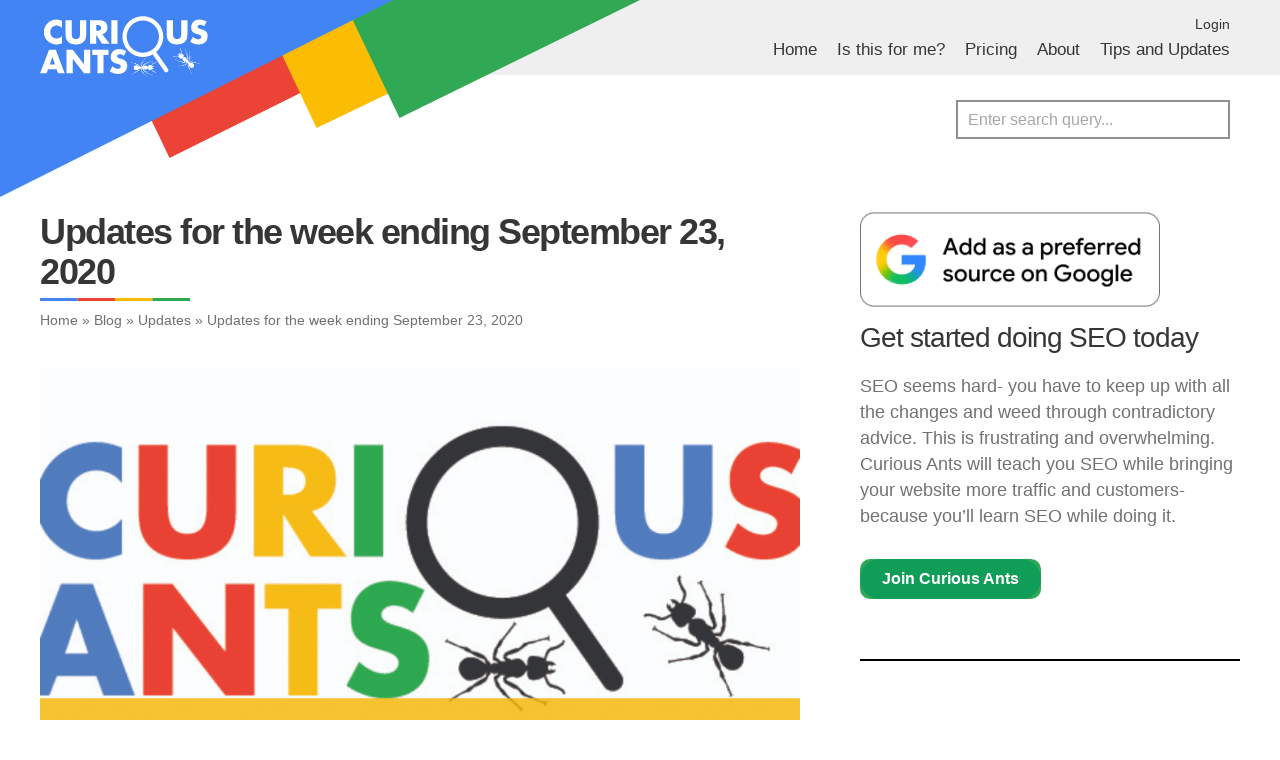

--- FILE ---
content_type: text/html; charset=UTF-8
request_url: https://www.curiousants.com/blog/updates/updates-for-the-week-ending-september-23-2020/
body_size: 13132
content:
<!DOCTYPE html>
<html lang="en-US">
<head>
	<meta charset="UTF-8">
	<meta name="viewport" content="width=device-width">
	<title>Updates for the week ending September 23, 2020 - Learn SEO with Curious Ants</title>
	
	<meta name='robots' content='index, follow, max-image-preview:large, max-snippet:-1, max-video-preview:-1' />

	<!-- This site is optimized with the Yoast SEO plugin v26.8 - https://yoast.com/product/yoast-seo-wordpress/ -->
	<link rel="canonical" href="https://www.curiousants.com/blog/updates/updates-for-the-week-ending-september-23-2020/" />
	<meta property="og:locale" content="en_US" />
	<meta property="og:type" content="article" />
	<meta property="og:title" content="Updates for the week ending September 23, 2020 - Learn SEO with Curious Ants" />
	<meta property="og:description" content="This week I was able to make some updates to link building and local listing processes. I took a little time to record a video to walk you through one of my favorite link building processes: HARO (Help a reporter out). I like this process because it not only helps you get quality, authoritative links [&hellip;]" />
	<meta property="og:url" content="https://www.curiousants.com/blog/updates/updates-for-the-week-ending-september-23-2020/" />
	<meta property="og:site_name" content="Learn SEO with Curious Ants" />
	<meta property="article:publisher" content="https://www.facebook.com/curiousants" />
	<meta property="article:published_time" content="2020-10-26T11:00:00+00:00" />
	<meta property="og:image" content="https://www.curiousants.com/wp-content/uploads/2020/10/The-SEO-Game-Plan-1200x800-layout1151-1fp3cac.png" />
	<meta property="og:image:width" content="1200" />
	<meta property="og:image:height" content="800" />
	<meta property="og:image:type" content="image/png" />
	<meta name="author" content="David Zimmerman" />
	<meta name="twitter:card" content="summary_large_image" />
	<meta name="twitter:creator" content="@TheSEOGamePlan" />
	<meta name="twitter:site" content="@TheSEOGamePlan" />
	<meta name="twitter:label1" content="Written by" />
	<meta name="twitter:data1" content="David Zimmerman" />
	<meta name="twitter:label2" content="Est. reading time" />
	<meta name="twitter:data2" content="1 minute" />
	<script type="application/ld+json" class="yoast-schema-graph">{"@context":"https://schema.org","@graph":[{"@type":"Article","@id":"https://www.curiousants.com/blog/updates/updates-for-the-week-ending-september-23-2020/#article","isPartOf":{"@id":"https://www.curiousants.com/blog/updates/updates-for-the-week-ending-september-23-2020/"},"author":{"name":"David Zimmerman","@id":"https://www.curiousants.com/#/schema/person/bb8a1640b3fdccbbddbea3cbb5807d65"},"headline":"Updates for the week ending September 23, 2020","datePublished":"2020-10-26T11:00:00+00:00","mainEntityOfPage":{"@id":"https://www.curiousants.com/blog/updates/updates-for-the-week-ending-september-23-2020/"},"wordCount":179,"commentCount":0,"publisher":{"@id":"https://www.curiousants.com/#organization"},"image":{"@id":"https://www.curiousants.com/blog/updates/updates-for-the-week-ending-september-23-2020/#primaryimage"},"thumbnailUrl":"https://www.curiousants.com/wp-content/uploads/2020/10/The-SEO-Game-Plan-1200x800-layout1151-1fp3cac.png","articleSection":["Updates"],"inLanguage":"en-US","potentialAction":[{"@type":"CommentAction","name":"Comment","target":["https://www.curiousants.com/blog/updates/updates-for-the-week-ending-september-23-2020/#respond"]}]},{"@type":"WebPage","@id":"https://www.curiousants.com/blog/updates/updates-for-the-week-ending-september-23-2020/","url":"https://www.curiousants.com/blog/updates/updates-for-the-week-ending-september-23-2020/","name":"Updates for the week ending September 23, 2020 - Learn SEO with Curious Ants","isPartOf":{"@id":"https://www.curiousants.com/#website"},"primaryImageOfPage":{"@id":"https://www.curiousants.com/blog/updates/updates-for-the-week-ending-september-23-2020/#primaryimage"},"image":{"@id":"https://www.curiousants.com/blog/updates/updates-for-the-week-ending-september-23-2020/#primaryimage"},"thumbnailUrl":"https://www.curiousants.com/wp-content/uploads/2020/10/The-SEO-Game-Plan-1200x800-layout1151-1fp3cac.png","datePublished":"2020-10-26T11:00:00+00:00","breadcrumb":{"@id":"https://www.curiousants.com/blog/updates/updates-for-the-week-ending-september-23-2020/#breadcrumb"},"inLanguage":"en-US","potentialAction":[{"@type":"ReadAction","target":["https://www.curiousants.com/blog/updates/updates-for-the-week-ending-september-23-2020/"]}]},{"@type":"ImageObject","inLanguage":"en-US","@id":"https://www.curiousants.com/blog/updates/updates-for-the-week-ending-september-23-2020/#primaryimage","url":"https://www.curiousants.com/wp-content/uploads/2020/10/The-SEO-Game-Plan-1200x800-layout1151-1fp3cac.png","contentUrl":"https://www.curiousants.com/wp-content/uploads/2020/10/The-SEO-Game-Plan-1200x800-layout1151-1fp3cac.png","width":1200,"height":800},{"@type":"BreadcrumbList","@id":"https://www.curiousants.com/blog/updates/updates-for-the-week-ending-september-23-2020/#breadcrumb","itemListElement":[{"@type":"ListItem","position":1,"name":"Home","item":"https://www.curiousants.com/"},{"@type":"ListItem","position":2,"name":"Blog","item":"https://www.curiousants.com/blog/"},{"@type":"ListItem","position":3,"name":"Updates","item":"https://www.curiousants.com/blog/updates/"},{"@type":"ListItem","position":4,"name":"Updates for the week ending September 23, 2020"}]},{"@type":"WebSite","@id":"https://www.curiousants.com/#website","url":"https://www.curiousants.com/","name":"Curious Ants","description":"Learn SEO while doing it","publisher":{"@id":"https://www.curiousants.com/#organization"},"alternateName":"The SEO Game Plan","potentialAction":[{"@type":"SearchAction","target":{"@type":"EntryPoint","urlTemplate":"https://www.curiousants.com/?s={search_term_string}"},"query-input":{"@type":"PropertyValueSpecification","valueRequired":true,"valueName":"search_term_string"}}],"inLanguage":"en-US"},{"@type":"Organization","@id":"https://www.curiousants.com/#organization","name":"Curious Ants","alternateName":"The SEO Game Plan","url":"https://www.curiousants.com/","logo":{"@type":"ImageObject","inLanguage":"en-US","@id":"https://www.curiousants.com/#/schema/logo/image/","url":"https://www.curiousants.com/wp-content/uploads/2020/05/seo-game-plan-curious-ants-v1.png","contentUrl":"https://www.curiousants.com/wp-content/uploads/2020/05/seo-game-plan-curious-ants-v1.png","width":757,"height":384,"caption":"Curious Ants"},"image":{"@id":"https://www.curiousants.com/#/schema/logo/image/"},"sameAs":["https://www.facebook.com/curiousants","https://x.com/TheSEOGamePlan","https://www.linkedin.com/company/curious-ants/","https://www.crunchbase.com/organization/curious-ants","https://www.youtube.com/channel/UCFWcMYszHpBX_IB2lIbLhTg"]},{"@type":"Person","@id":"https://www.curiousants.com/#/schema/person/bb8a1640b3fdccbbddbea3cbb5807d65","name":"David Zimmerman","image":{"@type":"ImageObject","inLanguage":"en-US","@id":"https://www.curiousants.com/#/schema/person/image/","url":"https://secure.gravatar.com/avatar/34ded44374856757b729eb03eeebeb55dbf97bb5168ec9653195acf922a0d659?s=96&d=blank&r=g","contentUrl":"https://secure.gravatar.com/avatar/34ded44374856757b729eb03eeebeb55dbf97bb5168ec9653195acf922a0d659?s=96&d=blank&r=g","caption":"David Zimmerman"},"url":"https://www.curiousants.com/author/david/"}]}</script>
	<!-- / Yoast SEO plugin. -->


<link rel='dns-prefetch' href='//ajax.googleapis.com' />
<link rel='dns-prefetch' href='//www.googletagmanager.com' />
<link rel="alternate" type="application/rss+xml" title="Learn SEO with Curious Ants &raquo; Updates for the week ending September 23, 2020 Comments Feed" href="https://www.curiousants.com/blog/updates/updates-for-the-week-ending-september-23-2020/feed/" />
<style id='wp-img-auto-sizes-contain-inline-css' type='text/css'>
img:is([sizes=auto i],[sizes^="auto," i]){contain-intrinsic-size:3000px 1500px}
/*# sourceURL=wp-img-auto-sizes-contain-inline-css */
</style>
<style id='wp-emoji-styles-inline-css' type='text/css'>

	img.wp-smiley, img.emoji {
		display: inline !important;
		border: none !important;
		box-shadow: none !important;
		height: 1em !important;
		width: 1em !important;
		margin: 0 0.07em !important;
		vertical-align: -0.1em !important;
		background: none !important;
		padding: 0 !important;
	}
/*# sourceURL=wp-emoji-styles-inline-css */
</style>
<style id='wp-block-library-inline-css' type='text/css'>
:root{--wp-block-synced-color:#7a00df;--wp-block-synced-color--rgb:122,0,223;--wp-bound-block-color:var(--wp-block-synced-color);--wp-editor-canvas-background:#ddd;--wp-admin-theme-color:#007cba;--wp-admin-theme-color--rgb:0,124,186;--wp-admin-theme-color-darker-10:#006ba1;--wp-admin-theme-color-darker-10--rgb:0,107,160.5;--wp-admin-theme-color-darker-20:#005a87;--wp-admin-theme-color-darker-20--rgb:0,90,135;--wp-admin-border-width-focus:2px}@media (min-resolution:192dpi){:root{--wp-admin-border-width-focus:1.5px}}.wp-element-button{cursor:pointer}:root .has-very-light-gray-background-color{background-color:#eee}:root .has-very-dark-gray-background-color{background-color:#313131}:root .has-very-light-gray-color{color:#eee}:root .has-very-dark-gray-color{color:#313131}:root .has-vivid-green-cyan-to-vivid-cyan-blue-gradient-background{background:linear-gradient(135deg,#00d084,#0693e3)}:root .has-purple-crush-gradient-background{background:linear-gradient(135deg,#34e2e4,#4721fb 50%,#ab1dfe)}:root .has-hazy-dawn-gradient-background{background:linear-gradient(135deg,#faaca8,#dad0ec)}:root .has-subdued-olive-gradient-background{background:linear-gradient(135deg,#fafae1,#67a671)}:root .has-atomic-cream-gradient-background{background:linear-gradient(135deg,#fdd79a,#004a59)}:root .has-nightshade-gradient-background{background:linear-gradient(135deg,#330968,#31cdcf)}:root .has-midnight-gradient-background{background:linear-gradient(135deg,#020381,#2874fc)}:root{--wp--preset--font-size--normal:16px;--wp--preset--font-size--huge:42px}.has-regular-font-size{font-size:1em}.has-larger-font-size{font-size:2.625em}.has-normal-font-size{font-size:var(--wp--preset--font-size--normal)}.has-huge-font-size{font-size:var(--wp--preset--font-size--huge)}.has-text-align-center{text-align:center}.has-text-align-left{text-align:left}.has-text-align-right{text-align:right}.has-fit-text{white-space:nowrap!important}#end-resizable-editor-section{display:none}.aligncenter{clear:both}.items-justified-left{justify-content:flex-start}.items-justified-center{justify-content:center}.items-justified-right{justify-content:flex-end}.items-justified-space-between{justify-content:space-between}.screen-reader-text{border:0;clip-path:inset(50%);height:1px;margin:-1px;overflow:hidden;padding:0;position:absolute;width:1px;word-wrap:normal!important}.screen-reader-text:focus{background-color:#ddd;clip-path:none;color:#444;display:block;font-size:1em;height:auto;left:5px;line-height:normal;padding:15px 23px 14px;text-decoration:none;top:5px;width:auto;z-index:100000}html :where(.has-border-color){border-style:solid}html :where([style*=border-top-color]){border-top-style:solid}html :where([style*=border-right-color]){border-right-style:solid}html :where([style*=border-bottom-color]){border-bottom-style:solid}html :where([style*=border-left-color]){border-left-style:solid}html :where([style*=border-width]){border-style:solid}html :where([style*=border-top-width]){border-top-style:solid}html :where([style*=border-right-width]){border-right-style:solid}html :where([style*=border-bottom-width]){border-bottom-style:solid}html :where([style*=border-left-width]){border-left-style:solid}html :where(img[class*=wp-image-]){height:auto;max-width:100%}:where(figure){margin:0 0 1em}html :where(.is-position-sticky){--wp-admin--admin-bar--position-offset:var(--wp-admin--admin-bar--height,0px)}@media screen and (max-width:600px){html :where(.is-position-sticky){--wp-admin--admin-bar--position-offset:0px}}

/*# sourceURL=wp-block-library-inline-css */
</style><style id='wp-block-button-inline-css' type='text/css'>
.wp-block-button__link{align-content:center;box-sizing:border-box;cursor:pointer;display:inline-block;height:100%;text-align:center;word-break:break-word}.wp-block-button__link.aligncenter{text-align:center}.wp-block-button__link.alignright{text-align:right}:where(.wp-block-button__link){border-radius:9999px;box-shadow:none;padding:calc(.667em + 2px) calc(1.333em + 2px);text-decoration:none}.wp-block-button[style*=text-decoration] .wp-block-button__link{text-decoration:inherit}.wp-block-buttons>.wp-block-button.has-custom-width{max-width:none}.wp-block-buttons>.wp-block-button.has-custom-width .wp-block-button__link{width:100%}.wp-block-buttons>.wp-block-button.has-custom-font-size .wp-block-button__link{font-size:inherit}.wp-block-buttons>.wp-block-button.wp-block-button__width-25{width:calc(25% - var(--wp--style--block-gap, .5em)*.75)}.wp-block-buttons>.wp-block-button.wp-block-button__width-50{width:calc(50% - var(--wp--style--block-gap, .5em)*.5)}.wp-block-buttons>.wp-block-button.wp-block-button__width-75{width:calc(75% - var(--wp--style--block-gap, .5em)*.25)}.wp-block-buttons>.wp-block-button.wp-block-button__width-100{flex-basis:100%;width:100%}.wp-block-buttons.is-vertical>.wp-block-button.wp-block-button__width-25{width:25%}.wp-block-buttons.is-vertical>.wp-block-button.wp-block-button__width-50{width:50%}.wp-block-buttons.is-vertical>.wp-block-button.wp-block-button__width-75{width:75%}.wp-block-button.is-style-squared,.wp-block-button__link.wp-block-button.is-style-squared{border-radius:0}.wp-block-button.no-border-radius,.wp-block-button__link.no-border-radius{border-radius:0!important}:root :where(.wp-block-button .wp-block-button__link.is-style-outline),:root :where(.wp-block-button.is-style-outline>.wp-block-button__link){border:2px solid;padding:.667em 1.333em}:root :where(.wp-block-button .wp-block-button__link.is-style-outline:not(.has-text-color)),:root :where(.wp-block-button.is-style-outline>.wp-block-button__link:not(.has-text-color)){color:currentColor}:root :where(.wp-block-button .wp-block-button__link.is-style-outline:not(.has-background)),:root :where(.wp-block-button.is-style-outline>.wp-block-button__link:not(.has-background)){background-color:initial;background-image:none}
/*# sourceURL=https://www.curiousants.com/wp-includes/blocks/button/style.min.css */
</style>
<style id='wp-block-heading-inline-css' type='text/css'>
h1:where(.wp-block-heading).has-background,h2:where(.wp-block-heading).has-background,h3:where(.wp-block-heading).has-background,h4:where(.wp-block-heading).has-background,h5:where(.wp-block-heading).has-background,h6:where(.wp-block-heading).has-background{padding:1.25em 2.375em}h1.has-text-align-left[style*=writing-mode]:where([style*=vertical-lr]),h1.has-text-align-right[style*=writing-mode]:where([style*=vertical-rl]),h2.has-text-align-left[style*=writing-mode]:where([style*=vertical-lr]),h2.has-text-align-right[style*=writing-mode]:where([style*=vertical-rl]),h3.has-text-align-left[style*=writing-mode]:where([style*=vertical-lr]),h3.has-text-align-right[style*=writing-mode]:where([style*=vertical-rl]),h4.has-text-align-left[style*=writing-mode]:where([style*=vertical-lr]),h4.has-text-align-right[style*=writing-mode]:where([style*=vertical-rl]),h5.has-text-align-left[style*=writing-mode]:where([style*=vertical-lr]),h5.has-text-align-right[style*=writing-mode]:where([style*=vertical-rl]),h6.has-text-align-left[style*=writing-mode]:where([style*=vertical-lr]),h6.has-text-align-right[style*=writing-mode]:where([style*=vertical-rl]){rotate:180deg}
/*# sourceURL=https://www.curiousants.com/wp-includes/blocks/heading/style.min.css */
</style>
<style id='wp-block-image-inline-css' type='text/css'>
.wp-block-image>a,.wp-block-image>figure>a{display:inline-block}.wp-block-image img{box-sizing:border-box;height:auto;max-width:100%;vertical-align:bottom}@media not (prefers-reduced-motion){.wp-block-image img.hide{visibility:hidden}.wp-block-image img.show{animation:show-content-image .4s}}.wp-block-image[style*=border-radius] img,.wp-block-image[style*=border-radius]>a{border-radius:inherit}.wp-block-image.has-custom-border img{box-sizing:border-box}.wp-block-image.aligncenter{text-align:center}.wp-block-image.alignfull>a,.wp-block-image.alignwide>a{width:100%}.wp-block-image.alignfull img,.wp-block-image.alignwide img{height:auto;width:100%}.wp-block-image .aligncenter,.wp-block-image .alignleft,.wp-block-image .alignright,.wp-block-image.aligncenter,.wp-block-image.alignleft,.wp-block-image.alignright{display:table}.wp-block-image .aligncenter>figcaption,.wp-block-image .alignleft>figcaption,.wp-block-image .alignright>figcaption,.wp-block-image.aligncenter>figcaption,.wp-block-image.alignleft>figcaption,.wp-block-image.alignright>figcaption{caption-side:bottom;display:table-caption}.wp-block-image .alignleft{float:left;margin:.5em 1em .5em 0}.wp-block-image .alignright{float:right;margin:.5em 0 .5em 1em}.wp-block-image .aligncenter{margin-left:auto;margin-right:auto}.wp-block-image :where(figcaption){margin-bottom:1em;margin-top:.5em}.wp-block-image.is-style-circle-mask img{border-radius:9999px}@supports ((-webkit-mask-image:none) or (mask-image:none)) or (-webkit-mask-image:none){.wp-block-image.is-style-circle-mask img{border-radius:0;-webkit-mask-image:url('data:image/svg+xml;utf8,<svg viewBox="0 0 100 100" xmlns="http://www.w3.org/2000/svg"><circle cx="50" cy="50" r="50"/></svg>');mask-image:url('data:image/svg+xml;utf8,<svg viewBox="0 0 100 100" xmlns="http://www.w3.org/2000/svg"><circle cx="50" cy="50" r="50"/></svg>');mask-mode:alpha;-webkit-mask-position:center;mask-position:center;-webkit-mask-repeat:no-repeat;mask-repeat:no-repeat;-webkit-mask-size:contain;mask-size:contain}}:root :where(.wp-block-image.is-style-rounded img,.wp-block-image .is-style-rounded img){border-radius:9999px}.wp-block-image figure{margin:0}.wp-lightbox-container{display:flex;flex-direction:column;position:relative}.wp-lightbox-container img{cursor:zoom-in}.wp-lightbox-container img:hover+button{opacity:1}.wp-lightbox-container button{align-items:center;backdrop-filter:blur(16px) saturate(180%);background-color:#5a5a5a40;border:none;border-radius:4px;cursor:zoom-in;display:flex;height:20px;justify-content:center;opacity:0;padding:0;position:absolute;right:16px;text-align:center;top:16px;width:20px;z-index:100}@media not (prefers-reduced-motion){.wp-lightbox-container button{transition:opacity .2s ease}}.wp-lightbox-container button:focus-visible{outline:3px auto #5a5a5a40;outline:3px auto -webkit-focus-ring-color;outline-offset:3px}.wp-lightbox-container button:hover{cursor:pointer;opacity:1}.wp-lightbox-container button:focus{opacity:1}.wp-lightbox-container button:focus,.wp-lightbox-container button:hover,.wp-lightbox-container button:not(:hover):not(:active):not(.has-background){background-color:#5a5a5a40;border:none}.wp-lightbox-overlay{box-sizing:border-box;cursor:zoom-out;height:100vh;left:0;overflow:hidden;position:fixed;top:0;visibility:hidden;width:100%;z-index:100000}.wp-lightbox-overlay .close-button{align-items:center;cursor:pointer;display:flex;justify-content:center;min-height:40px;min-width:40px;padding:0;position:absolute;right:calc(env(safe-area-inset-right) + 16px);top:calc(env(safe-area-inset-top) + 16px);z-index:5000000}.wp-lightbox-overlay .close-button:focus,.wp-lightbox-overlay .close-button:hover,.wp-lightbox-overlay .close-button:not(:hover):not(:active):not(.has-background){background:none;border:none}.wp-lightbox-overlay .lightbox-image-container{height:var(--wp--lightbox-container-height);left:50%;overflow:hidden;position:absolute;top:50%;transform:translate(-50%,-50%);transform-origin:top left;width:var(--wp--lightbox-container-width);z-index:9999999999}.wp-lightbox-overlay .wp-block-image{align-items:center;box-sizing:border-box;display:flex;height:100%;justify-content:center;margin:0;position:relative;transform-origin:0 0;width:100%;z-index:3000000}.wp-lightbox-overlay .wp-block-image img{height:var(--wp--lightbox-image-height);min-height:var(--wp--lightbox-image-height);min-width:var(--wp--lightbox-image-width);width:var(--wp--lightbox-image-width)}.wp-lightbox-overlay .wp-block-image figcaption{display:none}.wp-lightbox-overlay button{background:none;border:none}.wp-lightbox-overlay .scrim{background-color:#fff;height:100%;opacity:.9;position:absolute;width:100%;z-index:2000000}.wp-lightbox-overlay.active{visibility:visible}@media not (prefers-reduced-motion){.wp-lightbox-overlay.active{animation:turn-on-visibility .25s both}.wp-lightbox-overlay.active img{animation:turn-on-visibility .35s both}.wp-lightbox-overlay.show-closing-animation:not(.active){animation:turn-off-visibility .35s both}.wp-lightbox-overlay.show-closing-animation:not(.active) img{animation:turn-off-visibility .25s both}.wp-lightbox-overlay.zoom.active{animation:none;opacity:1;visibility:visible}.wp-lightbox-overlay.zoom.active .lightbox-image-container{animation:lightbox-zoom-in .4s}.wp-lightbox-overlay.zoom.active .lightbox-image-container img{animation:none}.wp-lightbox-overlay.zoom.active .scrim{animation:turn-on-visibility .4s forwards}.wp-lightbox-overlay.zoom.show-closing-animation:not(.active){animation:none}.wp-lightbox-overlay.zoom.show-closing-animation:not(.active) .lightbox-image-container{animation:lightbox-zoom-out .4s}.wp-lightbox-overlay.zoom.show-closing-animation:not(.active) .lightbox-image-container img{animation:none}.wp-lightbox-overlay.zoom.show-closing-animation:not(.active) .scrim{animation:turn-off-visibility .4s forwards}}@keyframes show-content-image{0%{visibility:hidden}99%{visibility:hidden}to{visibility:visible}}@keyframes turn-on-visibility{0%{opacity:0}to{opacity:1}}@keyframes turn-off-visibility{0%{opacity:1;visibility:visible}99%{opacity:0;visibility:visible}to{opacity:0;visibility:hidden}}@keyframes lightbox-zoom-in{0%{transform:translate(calc((-100vw + var(--wp--lightbox-scrollbar-width))/2 + var(--wp--lightbox-initial-left-position)),calc(-50vh + var(--wp--lightbox-initial-top-position))) scale(var(--wp--lightbox-scale))}to{transform:translate(-50%,-50%) scale(1)}}@keyframes lightbox-zoom-out{0%{transform:translate(-50%,-50%) scale(1);visibility:visible}99%{visibility:visible}to{transform:translate(calc((-100vw + var(--wp--lightbox-scrollbar-width))/2 + var(--wp--lightbox-initial-left-position)),calc(-50vh + var(--wp--lightbox-initial-top-position))) scale(var(--wp--lightbox-scale));visibility:hidden}}
/*# sourceURL=https://www.curiousants.com/wp-includes/blocks/image/style.min.css */
</style>
<style id='wp-block-buttons-inline-css' type='text/css'>
.wp-block-buttons{box-sizing:border-box}.wp-block-buttons.is-vertical{flex-direction:column}.wp-block-buttons.is-vertical>.wp-block-button:last-child{margin-bottom:0}.wp-block-buttons>.wp-block-button{display:inline-block;margin:0}.wp-block-buttons.is-content-justification-left{justify-content:flex-start}.wp-block-buttons.is-content-justification-left.is-vertical{align-items:flex-start}.wp-block-buttons.is-content-justification-center{justify-content:center}.wp-block-buttons.is-content-justification-center.is-vertical{align-items:center}.wp-block-buttons.is-content-justification-right{justify-content:flex-end}.wp-block-buttons.is-content-justification-right.is-vertical{align-items:flex-end}.wp-block-buttons.is-content-justification-space-between{justify-content:space-between}.wp-block-buttons.aligncenter{text-align:center}.wp-block-buttons:not(.is-content-justification-space-between,.is-content-justification-right,.is-content-justification-left,.is-content-justification-center) .wp-block-button.aligncenter{margin-left:auto;margin-right:auto;width:100%}.wp-block-buttons[style*=text-decoration] .wp-block-button,.wp-block-buttons[style*=text-decoration] .wp-block-button__link{text-decoration:inherit}.wp-block-buttons.has-custom-font-size .wp-block-button__link{font-size:inherit}.wp-block-buttons .wp-block-button__link{width:100%}.wp-block-button.aligncenter{text-align:center}
/*# sourceURL=https://www.curiousants.com/wp-includes/blocks/buttons/style.min.css */
</style>
<style id='wp-block-separator-inline-css' type='text/css'>
@charset "UTF-8";.wp-block-separator{border:none;border-top:2px solid}:root :where(.wp-block-separator.is-style-dots){height:auto;line-height:1;text-align:center}:root :where(.wp-block-separator.is-style-dots):before{color:currentColor;content:"···";font-family:serif;font-size:1.5em;letter-spacing:2em;padding-left:2em}.wp-block-separator.is-style-dots{background:none!important;border:none!important}
/*# sourceURL=https://www.curiousants.com/wp-includes/blocks/separator/style.min.css */
</style>
<style id='wp-block-spacer-inline-css' type='text/css'>
.wp-block-spacer{clear:both}
/*# sourceURL=https://www.curiousants.com/wp-includes/blocks/spacer/style.min.css */
</style>
<style id='global-styles-inline-css' type='text/css'>
:root{--wp--preset--aspect-ratio--square: 1;--wp--preset--aspect-ratio--4-3: 4/3;--wp--preset--aspect-ratio--3-4: 3/4;--wp--preset--aspect-ratio--3-2: 3/2;--wp--preset--aspect-ratio--2-3: 2/3;--wp--preset--aspect-ratio--16-9: 16/9;--wp--preset--aspect-ratio--9-16: 9/16;--wp--preset--color--black: #000000;--wp--preset--color--cyan-bluish-gray: #abb8c3;--wp--preset--color--white: #ffffff;--wp--preset--color--pale-pink: #f78da7;--wp--preset--color--vivid-red: #cf2e2e;--wp--preset--color--luminous-vivid-orange: #ff6900;--wp--preset--color--luminous-vivid-amber: #fcb900;--wp--preset--color--light-green-cyan: #7bdcb5;--wp--preset--color--vivid-green-cyan: #00d084;--wp--preset--color--pale-cyan-blue: #8ed1fc;--wp--preset--color--vivid-cyan-blue: #0693e3;--wp--preset--color--vivid-purple: #9b51e0;--wp--preset--gradient--vivid-cyan-blue-to-vivid-purple: linear-gradient(135deg,rgb(6,147,227) 0%,rgb(155,81,224) 100%);--wp--preset--gradient--light-green-cyan-to-vivid-green-cyan: linear-gradient(135deg,rgb(122,220,180) 0%,rgb(0,208,130) 100%);--wp--preset--gradient--luminous-vivid-amber-to-luminous-vivid-orange: linear-gradient(135deg,rgb(252,185,0) 0%,rgb(255,105,0) 100%);--wp--preset--gradient--luminous-vivid-orange-to-vivid-red: linear-gradient(135deg,rgb(255,105,0) 0%,rgb(207,46,46) 100%);--wp--preset--gradient--very-light-gray-to-cyan-bluish-gray: linear-gradient(135deg,rgb(238,238,238) 0%,rgb(169,184,195) 100%);--wp--preset--gradient--cool-to-warm-spectrum: linear-gradient(135deg,rgb(74,234,220) 0%,rgb(151,120,209) 20%,rgb(207,42,186) 40%,rgb(238,44,130) 60%,rgb(251,105,98) 80%,rgb(254,248,76) 100%);--wp--preset--gradient--blush-light-purple: linear-gradient(135deg,rgb(255,206,236) 0%,rgb(152,150,240) 100%);--wp--preset--gradient--blush-bordeaux: linear-gradient(135deg,rgb(254,205,165) 0%,rgb(254,45,45) 50%,rgb(107,0,62) 100%);--wp--preset--gradient--luminous-dusk: linear-gradient(135deg,rgb(255,203,112) 0%,rgb(199,81,192) 50%,rgb(65,88,208) 100%);--wp--preset--gradient--pale-ocean: linear-gradient(135deg,rgb(255,245,203) 0%,rgb(182,227,212) 50%,rgb(51,167,181) 100%);--wp--preset--gradient--electric-grass: linear-gradient(135deg,rgb(202,248,128) 0%,rgb(113,206,126) 100%);--wp--preset--gradient--midnight: linear-gradient(135deg,rgb(2,3,129) 0%,rgb(40,116,252) 100%);--wp--preset--font-size--small: 13px;--wp--preset--font-size--medium: 20px;--wp--preset--font-size--large: 36px;--wp--preset--font-size--x-large: 42px;--wp--preset--spacing--20: 0.44rem;--wp--preset--spacing--30: 0.67rem;--wp--preset--spacing--40: 1rem;--wp--preset--spacing--50: 1.5rem;--wp--preset--spacing--60: 2.25rem;--wp--preset--spacing--70: 3.38rem;--wp--preset--spacing--80: 5.06rem;--wp--preset--shadow--natural: 6px 6px 9px rgba(0, 0, 0, 0.2);--wp--preset--shadow--deep: 12px 12px 50px rgba(0, 0, 0, 0.4);--wp--preset--shadow--sharp: 6px 6px 0px rgba(0, 0, 0, 0.2);--wp--preset--shadow--outlined: 6px 6px 0px -3px rgb(255, 255, 255), 6px 6px rgb(0, 0, 0);--wp--preset--shadow--crisp: 6px 6px 0px rgb(0, 0, 0);}:where(.is-layout-flex){gap: 0.5em;}:where(.is-layout-grid){gap: 0.5em;}body .is-layout-flex{display: flex;}.is-layout-flex{flex-wrap: wrap;align-items: center;}.is-layout-flex > :is(*, div){margin: 0;}body .is-layout-grid{display: grid;}.is-layout-grid > :is(*, div){margin: 0;}:where(.wp-block-columns.is-layout-flex){gap: 2em;}:where(.wp-block-columns.is-layout-grid){gap: 2em;}:where(.wp-block-post-template.is-layout-flex){gap: 1.25em;}:where(.wp-block-post-template.is-layout-grid){gap: 1.25em;}.has-black-color{color: var(--wp--preset--color--black) !important;}.has-cyan-bluish-gray-color{color: var(--wp--preset--color--cyan-bluish-gray) !important;}.has-white-color{color: var(--wp--preset--color--white) !important;}.has-pale-pink-color{color: var(--wp--preset--color--pale-pink) !important;}.has-vivid-red-color{color: var(--wp--preset--color--vivid-red) !important;}.has-luminous-vivid-orange-color{color: var(--wp--preset--color--luminous-vivid-orange) !important;}.has-luminous-vivid-amber-color{color: var(--wp--preset--color--luminous-vivid-amber) !important;}.has-light-green-cyan-color{color: var(--wp--preset--color--light-green-cyan) !important;}.has-vivid-green-cyan-color{color: var(--wp--preset--color--vivid-green-cyan) !important;}.has-pale-cyan-blue-color{color: var(--wp--preset--color--pale-cyan-blue) !important;}.has-vivid-cyan-blue-color{color: var(--wp--preset--color--vivid-cyan-blue) !important;}.has-vivid-purple-color{color: var(--wp--preset--color--vivid-purple) !important;}.has-black-background-color{background-color: var(--wp--preset--color--black) !important;}.has-cyan-bluish-gray-background-color{background-color: var(--wp--preset--color--cyan-bluish-gray) !important;}.has-white-background-color{background-color: var(--wp--preset--color--white) !important;}.has-pale-pink-background-color{background-color: var(--wp--preset--color--pale-pink) !important;}.has-vivid-red-background-color{background-color: var(--wp--preset--color--vivid-red) !important;}.has-luminous-vivid-orange-background-color{background-color: var(--wp--preset--color--luminous-vivid-orange) !important;}.has-luminous-vivid-amber-background-color{background-color: var(--wp--preset--color--luminous-vivid-amber) !important;}.has-light-green-cyan-background-color{background-color: var(--wp--preset--color--light-green-cyan) !important;}.has-vivid-green-cyan-background-color{background-color: var(--wp--preset--color--vivid-green-cyan) !important;}.has-pale-cyan-blue-background-color{background-color: var(--wp--preset--color--pale-cyan-blue) !important;}.has-vivid-cyan-blue-background-color{background-color: var(--wp--preset--color--vivid-cyan-blue) !important;}.has-vivid-purple-background-color{background-color: var(--wp--preset--color--vivid-purple) !important;}.has-black-border-color{border-color: var(--wp--preset--color--black) !important;}.has-cyan-bluish-gray-border-color{border-color: var(--wp--preset--color--cyan-bluish-gray) !important;}.has-white-border-color{border-color: var(--wp--preset--color--white) !important;}.has-pale-pink-border-color{border-color: var(--wp--preset--color--pale-pink) !important;}.has-vivid-red-border-color{border-color: var(--wp--preset--color--vivid-red) !important;}.has-luminous-vivid-orange-border-color{border-color: var(--wp--preset--color--luminous-vivid-orange) !important;}.has-luminous-vivid-amber-border-color{border-color: var(--wp--preset--color--luminous-vivid-amber) !important;}.has-light-green-cyan-border-color{border-color: var(--wp--preset--color--light-green-cyan) !important;}.has-vivid-green-cyan-border-color{border-color: var(--wp--preset--color--vivid-green-cyan) !important;}.has-pale-cyan-blue-border-color{border-color: var(--wp--preset--color--pale-cyan-blue) !important;}.has-vivid-cyan-blue-border-color{border-color: var(--wp--preset--color--vivid-cyan-blue) !important;}.has-vivid-purple-border-color{border-color: var(--wp--preset--color--vivid-purple) !important;}.has-vivid-cyan-blue-to-vivid-purple-gradient-background{background: var(--wp--preset--gradient--vivid-cyan-blue-to-vivid-purple) !important;}.has-light-green-cyan-to-vivid-green-cyan-gradient-background{background: var(--wp--preset--gradient--light-green-cyan-to-vivid-green-cyan) !important;}.has-luminous-vivid-amber-to-luminous-vivid-orange-gradient-background{background: var(--wp--preset--gradient--luminous-vivid-amber-to-luminous-vivid-orange) !important;}.has-luminous-vivid-orange-to-vivid-red-gradient-background{background: var(--wp--preset--gradient--luminous-vivid-orange-to-vivid-red) !important;}.has-very-light-gray-to-cyan-bluish-gray-gradient-background{background: var(--wp--preset--gradient--very-light-gray-to-cyan-bluish-gray) !important;}.has-cool-to-warm-spectrum-gradient-background{background: var(--wp--preset--gradient--cool-to-warm-spectrum) !important;}.has-blush-light-purple-gradient-background{background: var(--wp--preset--gradient--blush-light-purple) !important;}.has-blush-bordeaux-gradient-background{background: var(--wp--preset--gradient--blush-bordeaux) !important;}.has-luminous-dusk-gradient-background{background: var(--wp--preset--gradient--luminous-dusk) !important;}.has-pale-ocean-gradient-background{background: var(--wp--preset--gradient--pale-ocean) !important;}.has-electric-grass-gradient-background{background: var(--wp--preset--gradient--electric-grass) !important;}.has-midnight-gradient-background{background: var(--wp--preset--gradient--midnight) !important;}.has-small-font-size{font-size: var(--wp--preset--font-size--small) !important;}.has-medium-font-size{font-size: var(--wp--preset--font-size--medium) !important;}.has-large-font-size{font-size: var(--wp--preset--font-size--large) !important;}.has-x-large-font-size{font-size: var(--wp--preset--font-size--x-large) !important;}
/*# sourceURL=global-styles-inline-css */
</style>
<style id='core-block-supports-inline-css' type='text/css'>
.wp-container-core-buttons-is-layout-fc43baa9{flex-wrap:nowrap;flex-direction:column;align-items:flex-start;}.wp-container-core-buttons-is-layout-5e6b19ed{justify-content:center;align-items:center;}
/*# sourceURL=core-block-supports-inline-css */
</style>

<style id='classic-theme-styles-inline-css' type='text/css'>
/*! This file is auto-generated */
.wp-block-button__link{color:#fff;background-color:#32373c;border-radius:9999px;box-shadow:none;text-decoration:none;padding:calc(.667em + 2px) calc(1.333em + 2px);font-size:1.125em}.wp-block-file__button{background:#32373c;color:#fff;text-decoration:none}
/*# sourceURL=/wp-includes/css/classic-themes.min.css */
</style>
<link rel='stylesheet' id='pmpro_frontend_base-css' href='https://www.curiousants.com/wp-content/plugins/paid-memberships-pro/css/frontend/base.css?ver=3.6.3' type='text/css' media='all' />
<link rel='stylesheet' id='pmpro_frontend_variation_1-css' href='https://www.curiousants.com/wp-content/plugins/paid-memberships-pro/css/frontend/variation_1.css?ver=3.6.3' type='text/css' media='all' />
<link rel='stylesheet' id='pmpro-advanced-levels-styles-css' href='https://www.curiousants.com/wp-content/plugins/pmpro-advanced-levels-shortcode/css/pmpro-advanced-levels.css?ver=6.9' type='text/css' media='all' />
<link rel='stylesheet' id='normalize-css' href='https://www.curiousants.com/wp-content/themes/curiousants/css/normalize.css?ver=6.9' type='text/css' media='all' />
<link rel='stylesheet' id='main-css' href='https://www.curiousants.com/wp-content/themes/curiousants/css/main.css?ver=6.9' type='text/css' media='all' />
<link rel='stylesheet' id='font-awesome-css' href='https://www.curiousants.com/wp-content/plugins/memberlite-elements/font-awesome/css/all.min.css?ver=6.4' type='text/css' media='all' />
<link rel='stylesheet' id='memberlite_elements_frontend-css' href='https://www.curiousants.com/wp-content/plugins/memberlite-elements/css/memberlite-elements.css?ver=1.1' type='text/css' media='all' />
<link rel='stylesheet' id='wp-block-paragraph-css' href='https://www.curiousants.com/wp-includes/blocks/paragraph/style.min.css?ver=6.9' type='text/css' media='all' />
<script type="text/javascript" src="https://ajax.googleapis.com/ajax/libs/jquery/3.5.1/jquery.min.js" id="jquery-js"></script>
<script type="text/javascript" src="https://www.curiousants.com/wp-content/plugins/pmpro-nav-menus/widgets/block-widget.js?ver=6.9" id="pmpro-nav-menu-block-widget-js"></script>
<meta name="generator" content="Site Kit by Google 1.170.0" /><style id="pmpro_colors">:root {
	--pmpro--color--base: #ffffff;
	--pmpro--color--contrast: #222222;
	--pmpro--color--accent: #0c3d54;
	--pmpro--color--accent--variation: hsl( 199,75%,28.5% );
	--pmpro--color--border--variation: hsl( 0,0%,91% );
}</style>
<!-- Google Tag Manager snippet added by Site Kit -->
<script type="text/javascript">
/* <![CDATA[ */

			( function( w, d, s, l, i ) {
				w[l] = w[l] || [];
				w[l].push( {'gtm.start': new Date().getTime(), event: 'gtm.js'} );
				var f = d.getElementsByTagName( s )[0],
					j = d.createElement( s ), dl = l != 'dataLayer' ? '&l=' + l : '';
				j.async = true;
				j.src = 'https://www.googletagmanager.com/gtm.js?id=' + i + dl;
				f.parentNode.insertBefore( j, f );
			} )( window, document, 'script', 'dataLayer', 'GTM-MV9MQB8' );
			
/* ]]> */
</script>

<!-- End Google Tag Manager snippet added by Site Kit -->
<link rel="icon" href="https://www.curiousants.com/wp-content/uploads/2021/11/cropped-curious-ants-seo-mascot-32x32.jpg" sizes="32x32" />
<link rel="icon" href="https://www.curiousants.com/wp-content/uploads/2021/11/cropped-curious-ants-seo-mascot-192x192.jpg" sizes="192x192" />
<link rel="apple-touch-icon" href="https://www.curiousants.com/wp-content/uploads/2021/11/cropped-curious-ants-seo-mascot-180x180.jpg" />
<meta name="msapplication-TileImage" content="https://www.curiousants.com/wp-content/uploads/2021/11/cropped-curious-ants-seo-mascot-270x270.jpg" />
		<style type="text/css" id="wp-custom-css">
			.wp-block-yoast-faq-block .schema-faq-answer {
    margin:0;
    padding:16px 10px;
}		</style>
			
</head>
<body class="pmpro-variation_1 wp-singular post-template-default single single-post postid-1298 single-format-standard wp-theme-curiousants pmpro-body-has-access">
<div style="overflow-x: hidden; position: relative;">
	<div id="curtain"></div>
	
	<div id="header-grid">
		<div id="header-grid-left-gutter"></div>
		<header>
			<div id="color-shapes">
				<div id="mobile-nav">
					<a class="nav-btn" href="/membership-account/membership-checkout/?level=1">Start For Free</a>
					<div id="search-widget-mobile">
						<form role="search" method="get" id="searchform" class="searchform" action="/">
	<div>
		<input type="text" value="" name="s" id="search-field" placeholder="Enter search query...">
		<input type="submit" id="search-submit" value="Search">
	</div>
</form>					</div>
					<nav id="mobile-primary">
						<ul id="menu-main-menu" class="mobile-menu"><li id="menu-item-1238" class="menu-item menu-item-type-post_type menu-item-object-page menu-item-home menu-item-1238"><a href="https://www.curiousants.com/">Home</a></li>
<li id="menu-item-751" class="menu-item menu-item-type-post_type menu-item-object-page menu-item-has-children menu-item-751"><a href="https://www.curiousants.com/is-this-for-me/">Is this for me?</a>
<ul class="sub-menu">
	<li id="menu-item-754" class="menu-item menu-item-type-post_type menu-item-object-page menu-item-754"><a href="https://www.curiousants.com/is-this-for-me/seo-for-in-house-marketers/">In-House SEO Training</a></li>
	<li id="menu-item-753" class="menu-item menu-item-type-post_type menu-item-object-page menu-item-753"><a href="https://www.curiousants.com/is-this-for-me/seo-for-developers-and-designers/">SEO for Developers and Designers</a></li>
	<li id="menu-item-755" class="menu-item menu-item-type-post_type menu-item-object-page menu-item-755"><a href="https://www.curiousants.com/is-this-for-me/diy-seo/">DIY SEO with Curious Ants</a></li>
	<li id="menu-item-752" class="menu-item menu-item-type-post_type menu-item-object-page menu-item-752"><a href="https://www.curiousants.com/is-this-for-me/learning-seo/">Learning SEO</a></li>
	<li id="menu-item-923" class="menu-item menu-item-type-post_type menu-item-object-page menu-item-923"><a href="https://www.curiousants.com/is-this-for-me/who-this-is-not-for/">Who This is Not For</a></li>
</ul>
</li>
<li id="menu-item-1012" class="menu-item menu-item-type-post_type menu-item-object-page menu-item-1012"><a href="https://www.curiousants.com/pricing/">Pricing</a></li>
<li id="menu-item-797" class="menu-item menu-item-type-post_type menu-item-object-page menu-item-has-children menu-item-797"><a href="https://www.curiousants.com/about/">About</a>
<ul class="sub-menu">
	<li id="menu-item-1449" class="menu-item menu-item-type-post_type menu-item-object-page menu-item-1449"><a href="https://www.curiousants.com/contact/">Contact</a></li>
</ul>
</li>
<li id="menu-item-208" class="menu-item menu-item-type-taxonomy menu-item-object-category current-post-ancestor menu-item-208"><a href="https://www.curiousants.com/blog/">Tips and Updates</a></li>
</ul>						<ul id="menu-account-menu" class="nav-menu"><li id="menu-item-1823" class="menu-item menu-item-type-custom menu-item-object-custom menu-item-1823"><a href="https://www.curiousants.com/login/">Login</a></li>
</ul>					</nav>
				</div>
				<a href="/"><img id="logo" src="/wp-content/themes/curiousants/images/ca-logo-white.svg"></a>
				<div id="logo-bg"></div>
				<img id="hamburger" src="/wp-content/themes/curiousants/images/hamburger.svg">
			</div>
			<div id="main-nav">
				<nav id="nav-secondary"><ul id="menu-account-menu-1" class="nav-menu"><li class="menu-item menu-item-type-custom menu-item-object-custom menu-item-1823"><a href="https://www.curiousants.com/login/">Login</a></li>
</ul></nav>
				<nav id="nav-primary"><ul id="menu-main-menu-1" class="nav-menu"><li class="menu-item menu-item-type-post_type menu-item-object-page menu-item-home menu-item-1238"><a href="https://www.curiousants.com/">Home</a></li>
<li class="menu-item menu-item-type-post_type menu-item-object-page menu-item-has-children menu-item-751"><a href="https://www.curiousants.com/is-this-for-me/">Is this for me?</a>
<ul class="sub-menu">
	<li class="menu-item menu-item-type-post_type menu-item-object-page menu-item-754"><a href="https://www.curiousants.com/is-this-for-me/seo-for-in-house-marketers/">In-House SEO Training</a></li>
	<li class="menu-item menu-item-type-post_type menu-item-object-page menu-item-753"><a href="https://www.curiousants.com/is-this-for-me/seo-for-developers-and-designers/">SEO for Developers and Designers</a></li>
	<li class="menu-item menu-item-type-post_type menu-item-object-page menu-item-755"><a href="https://www.curiousants.com/is-this-for-me/diy-seo/">DIY SEO with Curious Ants</a></li>
	<li class="menu-item menu-item-type-post_type menu-item-object-page menu-item-752"><a href="https://www.curiousants.com/is-this-for-me/learning-seo/">Learning SEO</a></li>
	<li class="menu-item menu-item-type-post_type menu-item-object-page menu-item-923"><a href="https://www.curiousants.com/is-this-for-me/who-this-is-not-for/">Who This is Not For</a></li>
</ul>
</li>
<li class="menu-item menu-item-type-post_type menu-item-object-page menu-item-1012"><a href="https://www.curiousants.com/pricing/">Pricing</a></li>
<li class="menu-item menu-item-type-post_type menu-item-object-page menu-item-has-children menu-item-797"><a href="https://www.curiousants.com/about/">About</a>
<ul class="sub-menu">
	<li class="menu-item menu-item-type-post_type menu-item-object-page menu-item-1449"><a href="https://www.curiousants.com/contact/">Contact</a></li>
</ul>
</li>
<li class="menu-item menu-item-type-taxonomy menu-item-object-category current-post-ancestor menu-item-208"><a href="https://www.curiousants.com/blog/">Tips and Updates</a></li>
</ul></nav>
			</div>
			<div id="search-widget">
				<form role="search" method="get" id="searchform" class="searchform" action="/">
	<div>
		<input type="text" value="" name="s" id="search-field" placeholder="Enter search query...">
		<input type="submit" id="search-submit" value="Search">
	</div>
</form>			</div>
		</header>
		<div id="header-grid-right-gutter"></div>
	</div>
	<div id="content-grid">
		<div id="content-area">
		
			<h1>Updates for the week ending September 23, 2020</h1>
						<img id="h1-underline" src="/wp-content/themes/curiousants/images/headline-underline.svg">
			<p id="breadcrumbs"><span><span><a href="https://www.curiousants.com/">Home</a></span> » <span><a href="https://www.curiousants.com/blog/">Blog</a></span> » <span><a href="https://www.curiousants.com/blog/updates/">Updates</a></span> » <span class="breadcrumb_last" aria-current="page">Updates for the week ending September 23, 2020</span></span></p>			
							<div class="blog-featured-img"><a href="https://www.curiousants.com/blog/updates/updates-for-the-week-ending-september-23-2020/"><img width="1024" height="683" src="https://www.curiousants.com/wp-content/uploads/2020/10/The-SEO-Game-Plan-1200x800-layout1151-1fp3cac-1024x683.png" class="attachment-large size-large wp-post-image" alt="" decoding="async" fetchpriority="high" srcset="https://www.curiousants.com/wp-content/uploads/2020/10/The-SEO-Game-Plan-1200x800-layout1151-1fp3cac-1024x683.png 1024w, https://www.curiousants.com/wp-content/uploads/2020/10/The-SEO-Game-Plan-1200x800-layout1151-1fp3cac-300x200.png 300w, https://www.curiousants.com/wp-content/uploads/2020/10/The-SEO-Game-Plan-1200x800-layout1151-1fp3cac-768x512.png 768w, https://www.curiousants.com/wp-content/uploads/2020/10/The-SEO-Game-Plan-1200x800-layout1151-1fp3cac-1170x780.png 1170w, https://www.curiousants.com/wp-content/uploads/2020/10/The-SEO-Game-Plan-1200x800-layout1151-1fp3cac.png 1200w" sizes="(max-width: 1024px) 100vw, 1024px" /></a></div>
				<div id="post-content">
<p>This week I was able to make some updates to link building and local listing processes.</p>



<span id="more-1298"></span>



<p>I took a little time to record a video to walk you through one of my favorite link building processes: <a href="https://www.curiousants.com/game-plan/link-building/help-a-reporter-out/">HARO (Help a reporter out)</a>. I like this process because it not only helps you get <a href="https://www.curiousants.com/game-plan/link-building/everything-you-need-to-know-about-link-building/">quality, authoritative links that are very Google-friendly</a> but also gives you a little positive press, at the same time. Like any good link, this takes time and effort. It will pay-off!</p>



<p>The other process I updated was for <a href="https://www.curiousants.com/game-plan/link-building/how-to-add-local-listings-for-your-business/">local listings</a>. There are some local listings you can get for free. Others charge to be listed on their website. Some offer a free plan- and then try to up-sell you. It&#8217;s important to know whether or not this is worth it- because not all are worth the money. I specifically called-out some local listing sites that are worth the money and warned you about some that are happy to take your money- even if it doesn&#8217;t help promote your business. </p>
</div>
				
<hr>

<div id="comments" class="comments-area">
	
	
		<div id="respond" class="comment-respond">
		<h3 id="reply-title" class="comment-reply-title">Have a question about this process? Ask it here: <small><a rel="nofollow" id="cancel-comment-reply-link" href="/blog/updates/updates-for-the-week-ending-september-23-2020/#respond" style="display:none;">Cancel reply</a></small></h3><p class="must-log-in">You must be <a href="https://www.curiousants.com/login/?redirect_to=https%3A%2F%2Fwww.curiousants.com%2Fblog%2Fupdates%2Fupdates-for-the-week-ending-september-23-2020%2F">logged in</a> to post a comment.</p>	</div><!-- #respond -->
	
</div><!-- #comments -->
						
		</div>
		<div id="content-sidebar">
			<div id="block-7" class="widget-odd widget-first widget-1 widget widget_block widget_media_image">
<figure class="wp-block-image size-medium"><a href="https://www.google.com/preferences/source?q=https://www.curiousants.com/" target="_blank" rel=" noreferrer noopener"><img loading="lazy" decoding="async" width="300" height="95" src="https://www.curiousants.com/wp-content/uploads/2025/08/google_preferred_source_badge_dark-300x95.png" alt="Add Curious Ants as a preferred source on Google" class="wp-image-5017" srcset="https://www.curiousants.com/wp-content/uploads/2025/08/google_preferred_source_badge_dark-300x95.png 300w, https://www.curiousants.com/wp-content/uploads/2025/08/google_preferred_source_badge_dark.png 338w" sizes="auto, (max-width: 300px) 100vw, 300px" /></a></figure>
</div><div id="block-8" class="widget-even widget-2 widget widget_block">
<div style="height:1em" aria-hidden="true" class="wp-block-spacer"></div>
</div><div id="block-3" class="widget-odd widget-3 widget widget_block">
<div class="wp-block-pmpro-membership is-layout-flow wp-block-pmpro-membership-is-layout-flow">
<h2 class="wp-block-heading has-text-align-left">Get started doing SEO today</h2>



<p class="has-text-align-left">SEO seems hard- you have to keep up with all the changes and weed through contradictory advice. This is frustrating and overwhelming. Curious Ants will teach you SEO while bringing your website more traffic and customers- because you’ll learn SEO while doing it.</p>



<div class="wp-block-buttons is-vertical is-nowrap is-layout-flex wp-container-core-buttons-is-layout-fc43baa9 wp-block-buttons-is-layout-flex">
<div class="wp-block-button sidebar-btn is-style-fill"><a class="wp-block-button__link has-white-color has-text-color has-background wp-element-button" href="https://www.curiousants.com/pricing/" style="background-color:#0f9d58">Join Curious Ants</a></div>
</div>



<hr class="wp-block-separator has-alpha-channel-opacity"/>
</div>
</div><div id="block-4" class="widget-even widget-4 widget widget_block"></div><div id="categories-4" class="widget-odd widget-5 sidebar-blog-nav widget widget_categories"><h2 class="widgettitle">Blog and Processes</h2>

			<ul>
					<li class="cat-item cat-item-1"><a href="https://www.curiousants.com/blog/">Blog</a>
<ul class='children'>
	<li class="cat-item cat-item-13"><a href="https://www.curiousants.com/blog/office-hours/">SEO Group Coaching</a>
</li>
	<li class="cat-item cat-item-10"><a href="https://www.curiousants.com/blog/updates/">Updates</a>
</li>
</ul>
</li>
	<li class="cat-item cat-item-2"><a href="https://www.curiousants.com/game-plan/">Game Plan</a>
<ul class='children'>
	<li class="cat-item cat-item-5"><a href="https://www.curiousants.com/game-plan/content/">Content</a>
</li>
	<li class="cat-item cat-item-3"><a href="https://www.curiousants.com/game-plan/keyword-research/">Keyword Research</a>
</li>
	<li class="cat-item cat-item-6"><a href="https://www.curiousants.com/game-plan/link-building/">Link Building Strategies</a>
</li>
	<li class="cat-item cat-item-4"><a href="https://www.curiousants.com/game-plan/technical-seo/">Technical SEO Training</a>
</li>
	<li class="cat-item cat-item-7"><a href="https://www.curiousants.com/game-plan/analytics/">Web Analytics Training</a>
</li>
</ul>
</li>
			</ul>

			</div><div id="block-5" class="widget-even widget-6 widget widget_block"></div><div id="block-6" class="widget-odd widget-last widget-7 widget widget_block widget_text">
<p></p>
</div>		</div>
	</div>
	
		<footer>
			<div id="footer-inner">
				<ul id="menu-footer-menu" class="footer-menu"><li id="menu-item-4380" class="menu-item menu-item-type-custom menu-item-object-custom menu-item-4380"><a href="https://www.iubenda.com/privacy-policy/24334049">Privacy Policy</a></li>
<li id="menu-item-4378" class="menu-item menu-item-type-custom menu-item-object-custom menu-item-4378"><a href="https://www.iubenda.com/privacy-policy/24334049/cookie-policy">Cookie Policy</a></li>
</ul>				<hr style="margin: 30px 0px; border-bottom-color: #ffffff;">
				Copyright 2026 by Reliable Acorn, LLC
			</div>
		</footer>
		
		<script type="speculationrules">
{"prefetch":[{"source":"document","where":{"and":[{"href_matches":"/*"},{"not":{"href_matches":["/wp-*.php","/wp-admin/*","/wp-content/uploads/*","/wp-content/*","/wp-content/plugins/*","/wp-content/themes/curiousants/*","/*\\?(.+)"]}},{"not":{"selector_matches":"a[rel~=\"nofollow\"]"}},{"not":{"selector_matches":".no-prefetch, .no-prefetch a"}}]},"eagerness":"conservative"}]}
</script>
		<!-- Memberships powered by Paid Memberships Pro v3.6.3. -->
			<!-- Google Tag Manager (noscript) snippet added by Site Kit -->
		<noscript>
			<iframe src="https://www.googletagmanager.com/ns.html?id=GTM-MV9MQB8" height="0" width="0" style="display:none;visibility:hidden"></iframe>
		</noscript>
		<!-- End Google Tag Manager (noscript) snippet added by Site Kit -->
		<script type="text/javascript" src="https://www.curiousants.com/wp-includes/js/comment-reply.min.js?ver=6.9" id="comment-reply-js" async="async" data-wp-strategy="async" fetchpriority="low"></script>
<script id="wp-emoji-settings" type="application/json">
{"baseUrl":"https://s.w.org/images/core/emoji/17.0.2/72x72/","ext":".png","svgUrl":"https://s.w.org/images/core/emoji/17.0.2/svg/","svgExt":".svg","source":{"concatemoji":"https://www.curiousants.com/wp-includes/js/wp-emoji-release.min.js?ver=6.9"}}
</script>
<script type="module">
/* <![CDATA[ */
/*! This file is auto-generated */
const a=JSON.parse(document.getElementById("wp-emoji-settings").textContent),o=(window._wpemojiSettings=a,"wpEmojiSettingsSupports"),s=["flag","emoji"];function i(e){try{var t={supportTests:e,timestamp:(new Date).valueOf()};sessionStorage.setItem(o,JSON.stringify(t))}catch(e){}}function c(e,t,n){e.clearRect(0,0,e.canvas.width,e.canvas.height),e.fillText(t,0,0);t=new Uint32Array(e.getImageData(0,0,e.canvas.width,e.canvas.height).data);e.clearRect(0,0,e.canvas.width,e.canvas.height),e.fillText(n,0,0);const a=new Uint32Array(e.getImageData(0,0,e.canvas.width,e.canvas.height).data);return t.every((e,t)=>e===a[t])}function p(e,t){e.clearRect(0,0,e.canvas.width,e.canvas.height),e.fillText(t,0,0);var n=e.getImageData(16,16,1,1);for(let e=0;e<n.data.length;e++)if(0!==n.data[e])return!1;return!0}function u(e,t,n,a){switch(t){case"flag":return n(e,"\ud83c\udff3\ufe0f\u200d\u26a7\ufe0f","\ud83c\udff3\ufe0f\u200b\u26a7\ufe0f")?!1:!n(e,"\ud83c\udde8\ud83c\uddf6","\ud83c\udde8\u200b\ud83c\uddf6")&&!n(e,"\ud83c\udff4\udb40\udc67\udb40\udc62\udb40\udc65\udb40\udc6e\udb40\udc67\udb40\udc7f","\ud83c\udff4\u200b\udb40\udc67\u200b\udb40\udc62\u200b\udb40\udc65\u200b\udb40\udc6e\u200b\udb40\udc67\u200b\udb40\udc7f");case"emoji":return!a(e,"\ud83e\u1fac8")}return!1}function f(e,t,n,a){let r;const o=(r="undefined"!=typeof WorkerGlobalScope&&self instanceof WorkerGlobalScope?new OffscreenCanvas(300,150):document.createElement("canvas")).getContext("2d",{willReadFrequently:!0}),s=(o.textBaseline="top",o.font="600 32px Arial",{});return e.forEach(e=>{s[e]=t(o,e,n,a)}),s}function r(e){var t=document.createElement("script");t.src=e,t.defer=!0,document.head.appendChild(t)}a.supports={everything:!0,everythingExceptFlag:!0},new Promise(t=>{let n=function(){try{var e=JSON.parse(sessionStorage.getItem(o));if("object"==typeof e&&"number"==typeof e.timestamp&&(new Date).valueOf()<e.timestamp+604800&&"object"==typeof e.supportTests)return e.supportTests}catch(e){}return null}();if(!n){if("undefined"!=typeof Worker&&"undefined"!=typeof OffscreenCanvas&&"undefined"!=typeof URL&&URL.createObjectURL&&"undefined"!=typeof Blob)try{var e="postMessage("+f.toString()+"("+[JSON.stringify(s),u.toString(),c.toString(),p.toString()].join(",")+"));",a=new Blob([e],{type:"text/javascript"});const r=new Worker(URL.createObjectURL(a),{name:"wpTestEmojiSupports"});return void(r.onmessage=e=>{i(n=e.data),r.terminate(),t(n)})}catch(e){}i(n=f(s,u,c,p))}t(n)}).then(e=>{for(const n in e)a.supports[n]=e[n],a.supports.everything=a.supports.everything&&a.supports[n],"flag"!==n&&(a.supports.everythingExceptFlag=a.supports.everythingExceptFlag&&a.supports[n]);var t;a.supports.everythingExceptFlag=a.supports.everythingExceptFlag&&!a.supports.flag,a.supports.everything||((t=a.source||{}).concatemoji?r(t.concatemoji):t.wpemoji&&t.twemoji&&(r(t.twemoji),r(t.wpemoji)))});
//# sourceURL=https://www.curiousants.com/wp-includes/js/wp-emoji-loader.min.js
/* ]]> */
</script>
	
		<script>
			jQuery(document).ready(function($) {
				var p = jQuery('#post-content > p:first-of-type');
				jQuery(p).wrap('<div class="callout-box-wrapper"></div>');
				jQuery(p).wrap('<div class="callout-box">');
				
				jQuery('<img src="/wp-content/themes/curiousants/images/callout-box-top.svg" style="display: block; width: calc(100% - 15px); height: 15px; margin: 0px 0px 0px 15px;">').insertBefore("#post-content .callout-box-wrapper .callout-box");
				
				jQuery('<img src="/wp-content/themes/curiousants/images/callout-box-bottom.svg" style="display: block; width: calc(100% - 15px); height: 15px; margin: 0px 15px 0px 0px;">').insertAfter("#post-content .callout-box-wrapper .callout-box");
			});
		</script>
		
		<script>
			jQuery('#hamburger').click(function(){
			    jQuery('#mobile-nav').toggleClass('open');
			    jQuery('body').toggleClass('no-scroll');
			    jQuery('#curtain').toggleClass('open');
			});
		</script>
	<div>
<script defer src="https://static.cloudflareinsights.com/beacon.min.js/vcd15cbe7772f49c399c6a5babf22c1241717689176015" integrity="sha512-ZpsOmlRQV6y907TI0dKBHq9Md29nnaEIPlkf84rnaERnq6zvWvPUqr2ft8M1aS28oN72PdrCzSjY4U6VaAw1EQ==" data-cf-beacon='{"version":"2024.11.0","token":"546bfc84572a4840a9717919712bc751","r":1,"server_timing":{"name":{"cfCacheStatus":true,"cfEdge":true,"cfExtPri":true,"cfL4":true,"cfOrigin":true,"cfSpeedBrain":true},"location_startswith":null}}' crossorigin="anonymous"></script>
</body>
</html>

--- FILE ---
content_type: text/css
request_url: https://www.curiousants.com/wp-content/themes/curiousants/css/main.css?ver=6.9
body_size: 3270
content:
body {
	margin: 0px;
	padding: 0px;
	font-family: Helvetica, sans-serif;
}

body.no-scroll {
	overflow: hidden;
	position: fixed;
    height: 100%;
}

#curtain {
    background-color: #000000;
    position: fixed;
    left: 0px;
    right: 0px;
    top: 0px;
    height: 9999px;
    pointer-events: none;
    -webkit-transition: opacity 0.5s;
    -moz-transition: opacity 0.5s;
    -o-transition: opacity 0.5s;
    transition: opacity 0.5s;
    opacity: 0;
    display: none;
}

#curtain.open {
    opacity: 0.7;
    pointer-events: all;
}

hr {
	margin: 60px 0px 60px 0px;
    border-bottom: 1px solid #cccccc;
    border-top: 0px;
    border-right: 0px;
    border-left: 0px;
}

p, ul, ol {
	font-size: 18px;
	line-height: 26px;
	color: #717171;
	margin: 0px 0px 30px 0px;
	max-width: 850px;
}

#content-area ol ol, .editor-styles-wrapper ol ol ol {
	list-style: upper-alpha;
	margin: 0px;
}

#content-area ol ol ol, .editor-styles-wrapper ol ol ol {
	list-style: upper-roman;
	margin: 0px;
}

#wpadminbar p, #wpadminbar ul, #wpadminbar ol {
	max-width: none;
}

.editor-styles-wrapper p {
	max-width: inherit;
}

a {
	color: #31A853;
	text-decoration: underline;
}

#breadcrumbs {
	font-size: 14px;
	line-height: 26px;
	color: #717171;
	margin: 0px 0px 35px 0px;
	max-width: 100%;
}

#breadcrumbs a {
	color: #717171;
	text-decoration: none;
}

.has-text-align-center {
    text-align: center;
    margin: 0px auto 30px auto !important;
}

#content-area p:last-child, #content-area ul:last-child {
	margin: 0px;
}

h1 {
	color: #363636;
	font-size: 36px;
	line-height: 40px;
	letter-spacing: -1.5px;
	font-weight: bold;
	margin: 0px 0px 6px 0px;
}

h2 {
	color: #363636;
	font-size: 28px;
	line-height: 30px;
	letter-spacing: -1px;
	font-weight: normal;
	margin: 0px 0px 20px 0px;
}

h3 {
	color: #363636;
	font-size: 21px;
	line-height: 30px;
	letter-spacing: -0.5px;
	font-weight: normal;
	margin: 0px 0px 20px 0px;
}

h2.blue-accent, h2.red-accent, h2.yellow-accent {
	position: relative;
	margin: 0px 0px 25px 10px;
}

h2.blue-accent::before, h2.red-accent::before, h2.yellow-accent::before {
	position: absolute;
    left: -40px;
    top: -10px;
}

h2.blue-accent::before {
	content: url('/wp-content/themes/curiousants/images/h2-accent-blue.svg');
}

h2.red-accent::before {
	content: url('/wp-content/themes/curiousants/images/h2-accent-red.svg');
}

h2.yellow-accent::before {
	content: url('/wp-content/themes/curiousants/images/h2-accent-yellow.svg');
}

.wp-block-buttons .wp-block-button {
	height: 40px;
	padding: 0px;
	
}

.wp-block-button__link {
	font-size: 16px;
	font-weight: bold;
	padding: 11px 22px;
}

#h1-underline {
	margin: 0px 0px 6px 0px;
    display: block;
}

/*
h1::after {
	content: url('/wp-content/themes/curiousants/images/headline-underline.svg');
	height: 3px;
	width: 150px;
}
*/

#header-grid {
	display: grid;
	grid-template-columns: 1fr minmax(auto, 1200px) 1fr;
	grid-template-rows: 100%;
	max-height: 237px;
	height: 20vw;
}

header {
	display: grid;
	grid-template-columns: 1fr minmax(500px, 1fr);
	grid-template-rows: 100%;
	max-width: 1200px;
	width: 100%;
	background-image: url('/wp-content/themes/curiousants/images/header-bg-bar.svg');
	background-size: inherit;
	background-repeat: repeat-x;
	grid-template-rows: 75px auto;
}

#color-shapes {
	background-image: url('/wp-content/themes/curiousants/images/header-color-shapes.svg');
	background-size: inherit;
	background-repeat: no-repeat;
	background-size: contain;
	grid-row: 1 / 3;
}

#header-grid-right-gutter {
	background-image: url('/wp-content/themes/curiousants/images/header-bg-bar.svg');
	background-size: inherit;
	background-repeat: repeat-x;
}

#header-grid-left-gutter {
	background-image: url('/wp-content/themes/curiousants/images/header-bg-left.svg');
	background-size: inherit;
	background-repeat: no-repeat;
	background-position: right top;
}

#logo {
	width: 28%;
    height: auto;
    margin: 16px 0px 0px 0px;
}

/* Nav */

nav#nav-primary {
    display: table;
    float: right;
    margin: 0px 0px 0px 0px;
    clear: right;
}

nav#nav-primary ul
{
	list-style:none;
	position:relative;
	float:left;
	margin:0;
	padding:0
}

nav#nav-primary ul a {
    color: #363636;
    text-decoration: none;
    font-size: 17px;
    font-weight: normal;
    line-height: 17px;
}

nav#nav-primary ul a:hover {
    color: #31A853;
}

nav#nav-primary ul li {
    position: relative;
    float: inherit;
    margin: 0px 10px;
    padding: 0px 0px 0px 0px;
}

nav#nav-primary ul ul {
    display: none;
    position: absolute;
    top: 100%;
    left: 0;
    background: #31A853;
    padding: 0px;
    border-radius: 5px;
    z-index: 10;
}

nav#nav-primary ul li:last-child ul
{
	left: auto;
	right:0;
}

nav#nav-primary ul ul li
{
	float:none;
	width:auto;
	white-space: nowrap;
	margin: 0px;
	padding:0px 0px 0px 0px;
}

nav#nav-primary ul ul a
{
	line-height:120%;
	padding:10px 15px;
	border-bottom: solid 1px rgba(255, 255, 255, 0.10);
	color: #ffffff;
	font-size: 14px;
	display: block;
}

nav#nav-primary ul ul a:hover
{
	color: rgba(255, 255, 255, 0.80);
}

nav#nav-primary ul li:hover > ul
{
	display:block;
}

nav#nav-secondary {
    display: table;
    float: right;
    margin: 10px 0px 0px 0px;
    clear: right;
}

nav#nav-secondary ul
{
	list-style:none;
	position:relative;
	float:left;
	margin:0;
	padding:0
}

nav#nav-secondary ul a {
    color: #363636;
    text-decoration: none;
    font-size: 14px;
    font-weight: normal;
    line-height: 14px;
}

nav#nav-secondary ul a:hover {
    color: #31A853;
}

nav#nav-secondary ul li {
    position: relative;
    float: inherit;
    margin: 0px 10px;
    padding: 0px 0px 0px 0px;
}

#hamburger {
    position: absolute;
    z-index: 10000;
    right: 16px;
    top: 11vw;
    display: none;
    width: 8vw;
}

.nav-btn {
    background-color: #ffffff;
    display: block;
    font-size: 16px;
    font-weight: bold;
    padding: 11px 0px;
    border-radius: 10px;
    text-decoration: none;
    width: calc(50% - 16px);
    position: absolute;
    top: calc(11vw + 55px);
    right: 16px;
    text-align: center;
}

#mobile-nav {
    background-color: #33a853;
    position: fixed;
    z-index: 10000;
    width: 100%;
    max-width: 335px;
    top: 0px;
    right: -335px;
    height: 100%;
    display: none;
    overflow-x: hidden;
    -webkit-transition: all 0.5s;
    -moz-transition: all 0.5s;
    -o-transition: all 0.5s;
    transition: all 0.5s;
}


#mobile-nav.open {
	right: 0px;
}

#mobile-primary {
    border-top: 1px solid rgba(255, 255, 255, 0.25);
    overflow-y: scroll;
    display: block;
    position: absolute;
    left: 0px;
    right: 0px;
    bottom: 0px;
    top: calc(11vw + 192px);
}

nav#mobile-primary ul
{
	list-style:none;
	position:relative;
	margin:0;
	padding:0
}

nav#mobile-primary ul a {
    color: #ffffff;
    text-decoration: none;
    font-size: 18px;
    font-weight: normal;
    line-height: 18px;
    display: block;
    border-bottom: 1px solid rgba(255, 255, 255, 0.25);
    padding: 15px 20px;
}

nav#mobile-primary ul ul a {
    padding: 12px 35px;
    background-color: #2C964A;
}

ul#menu-footer-menu {
	list-style:none;
	position:relative;
	margin:0;
	padding:0
}

ul#menu-footer-menu li {
	display: inline;
}

ul#menu-footer-menu li:not(:last-child):after {
	content: "|";
	padding: 0px 6px 0px 10px;
    margin: 0px;
    color: #ffffff;
}

ul#menu-footer-menu a {
    color: #ffffff;
    text-decoration: none;
}


#content-grid {
    display: grid;
    grid-template-columns: 2fr 1fr;
    column-gap: 60px;
    max-width: 1200px;
    margin: -25px auto 0px auto;
    padding: 0px 16px;
}

.sidebar-cta {
    text-align: center;
    margin: 0px 0px 50px 0px;
}

.sidebar-btn, #pmpro_btn-submit, .span_pmpro_checkout_button a {
    border-radius: 10px;
    background-color: #31a853;
    color: #ffffff;
    font-size: 16px;
    font-weight: bold;
    padding: 11px 22px;
    border: none;
    text-align: center;
    text-decoration: none;
}

.sidebar-nav, .sidebar-blog-nav {
    border: solid 1px #CCCCCC;
    padding: 20px;
}

.sidebar-nav .widgettitle {
    display: none;
}

.sidebar-nav .parent-link {
	color: #717171;
	font-size: 28px;
	line-height: 30px;
	letter-spacing: -1px;
	font-weight: normal;
	margin: 0px 0px 20px 0px;
	text-decoration: none;
}

.sidebar-nav ul {
	list-style: none;
	margin: 0px;
	padding: 0px;
}

.sidebar-nav ul a {
	border-top: solid 1px #cccccc;
	color: #717171;
	text-decoration: underline;
	padding: 10px 15px;
	display: block;
	font-size: 18px;
}

.sidebar-nav ul li.current_page_item  a, .sidebar-blog-nav ul ul li.current-cat  a {
	font-weight: bold;
}

.sidebar-blog-nav ul {
	list-style: none;
	margin: 0px;
	padding: 0px;
}

.sidebar-blog-nav ul a {
	color: #717171;
	font-size: 24px;
	line-height: 30px;
	letter-spacing: -1px;
	font-weight: normal;
	margin: 0px 0px 0px 0px;
	text-decoration: none;
	padding: 10px 0px;
	display: block;
}

.sidebar-blog-nav ul ul.children a {
	border-top: solid 1px #cccccc;
	color: #717171;
	text-decoration: underline;
	padding: 10px 15px;
	display: block;
	font-size: 18px;
	margin: 0px 0px 0px 0px;
}

.sidebar-blog-nav ul li.current_page_item  a {
	font-weight: bold;
}



footer {
	background-color: #4284F4;
	margin: 80px 0px 0px 0px;
}

#footer-inner {
    max-width: 1200px;
    margin: 0px auto;
    padding: 30px 16px;
    color: #ffffff;
}

#footer-inner a {
    color: #ffffff;
    text-decoration: none;
}

h2.blog-title a {
	font-size: 28px;
	line-height: 30px;
	letter-spacing: -1px;
	font-weight: normal;
	margin: 0px 0px 20px 0px;
}

.meta {
	font-size: 14px;
	line-height: 26px;
	color: #717171;
	margin: 0px 0px 30px 0px;
	max-width: 100%;
}

.meta a {
	color: #717171;
	text-decoration: none;
}

#sticky-post {
    padding: 15px;
    border: 1px solid #cccccc;
    margin: 0px 0px 50px 0px;
}

.blog-featured-img {
    margin: 0px 0px 50px 0px;
}

.blog-featured-img img {
    max-width: 100%;
    height: auto;
}

#pagination {
    text-align: center;
}

#pagination a {
	margin: 0px 25px;
}

/* WP Block Edits */

.wp-block-image {
    margin-bottom: 0px;
}

.wp-block-image img {
	height: auto;
}

figure {
    margin: 0px;
}

.wp-block-buttons .wp-block-button {
    margin-right: 0px;
    margin-bottom: 0px;
}

.wp-block-separator.is-style-wide {
    border-bottom: 1px solid #CCCCCC;
    border-top: 0px;
    border-right: 0px;
    border-left: 0px;
}

.wp-block-columns {
    margin-bottom: 80px;
}

.wp-block-column:not(:first-child) {
    margin-left: 60px;
}

.callout-box {
	background-color: #4284F4;
}

.callout-box-wrapper {
	margin: 0px 0px 50px 0px;
}

.wp-block-buttons {
    justify-content: center;
}

/* AFC Blocks */

.acf-block-preview .plan-heading, .acf-block-preview .callout-box {
    pointer-events: none;
}

.callout-box-wrapper {
	max-width: 850px;
	margin: 0px auto 80px auto;
}

.callout-box {
	padding: 20px;
}

.callout-box h2, .callout-box h2, .callout-box p {
	color: #ffffff !important;
}

.callout-box h2 {
	font-size: 28px;
	line-height: 30px;
	letter-spacing: -1px;
	font-weight: normal;
	margin: 0px 0px 20px 0px;
}

.callout-box-btn {
    color: #fff;
    border: none;
    box-shadow: none;
    cursor: pointer;
    display: inline-block;
    font-size: 16px;
    font-weight: bold;
    padding: 11px 22px;
    text-align: center;
    text-decoration: none;
    overflow-wrap: break-word;
    background-color: #ffffff;
    border-radius: 10px;
}

.plan-heading-wrapper {
    display: table;
    width: 100%;
    margin: 0px 0px 20px 0px;
}

.wp-block-pmpro-membership .plan-heading-wrapper img {
    display: none;
}

a.plan-heading {
    display: block;
    padding: 15px 20px 15px 20px;
    color: #ffffff;
    text-decoration: none;
    font-size: 28px;
    letter-spacing: -1px;
    line-height: 30px;
}

a.plan-heading img.left-chevron {
	float: right;
}

.numbered-content {
    display: grid;
    grid-template-columns: 60px auto;
}

.numbered-content-number {
    font-size: 72px;
    text-align: center;
    line-height: 58px;
    font-weight: bold;
}

#pricing-grid {
    display: grid;
    grid-template-columns: 1fr 1fr 1fr 1fr;
    column-gap: 30px;
    row-gap: 15px;
    margin: 0px 0px 50px 0px;
}

#plan-1-header-wrapper {
	grid-column-start: 2;
}

#plan-1-header-wrapper, #plan-2-header-wrapper, #plan-3-header-wrapper {
	display: table;
	width: 100%;
	margin: 0px 0px 15px 0px;
}

#plan-1-header, #plan-2-header, #plan-3-header {
    display: block;
    padding: 15px 20px 15px 20px;
    color: #ffffff;
    text-decoration: none;
    font-size: 28px;
    letter-spacing: -1px;
    line-height: 30px;
}

.plan-price {
	display: block;
    color: #ffffff;
    text-decoration: none;
    font-size: 18px;
    letter-spacing: normal;
    line-height: 26px;
}

.plan-checkmark {
    text-align: center;
    display: flex;
    align-items: center;
    justify-content: center;
}

a#plan-1-button {
    grid-column-start: 2;
}

a#plan-1-button, a#plan-2-button, a#plan-3-button {
    padding: 11px 22px;
    color: #ffffff;
    text-decoration: none;
    text-align: center;
    border-radius: 10px;
    margin: 15px 0px 0px 0px;
    font-weight: bold;
    font-size: 16px;
}

.plan-feature-label {
	font-size: 18px;
	line-height: 26px;
	color: #717171;
}

.plan-feature-grid {
    font-size: 18px;
    line-height: 26px;
    color: #717171;
    display: grid;
    grid-template-columns: 1fr 8fr;
    grid-row-gap: 20px;
    margin: 0px 0px 35px 0px;
}

hr.plan-hr {
    grid-column: 1 / 5;
    margin: 0px;
    border-bottom: 1px solid #cccccc;
    border-top: none;
    border-right: none;
    border-left: none;
}

#pricing-mobile {
	display: none;
}

#search-widget {
	padding: 25px 10px 0px 0px;
	text-align: right;
}

#search-widget form {
    position: relative;
}

#search-field {
    display: inline-block;
    border: solid 2px #909090;
    padding: 0px 110px 0px 10px;
    height: 35px;
    margin: 0px;
    width: 150px;
}

#search-submit {
    background-color: #33a853;
    color: #33a853;
    width: 0px;
    height: 35px;
    border: none;
    margin: 0px;
    padding: 0px;
    position: absolute;
    right: 2px;
    top: 2px;
    transition: all 0.5s;
    font-weight: bold;
}

#search-field:not(:placeholder-shown) ~ #search-submit {
	width: 100px;
	color: #ffffff;
}

::placeholder { /* Chrome, Firefox, Opera, Safari 10.1+ */
	color: rgba(0, 0, 0, 0.35);
	opacity: 1; /* Firefox */
}

:-ms-input-placeholder { /* Internet Explorer 10-11 */
	color: rgba(0, 0, 0, 0.35);
}

::-ms-input-placeholder { /* Microsoft Edge */
	color: rgba(0, 0, 0, 0.35);
}

#search-widget-mobile {
    position: absolute;
    top: calc(11vw + 125px);
    left: 0px;
    right: 0px;
}

#search-widget-mobile form {
    position: relative;
    width: calc(100% - 32px);
    margin: 0px auto;
    display: block;
}

#search-widget-mobile #search-field {
    border: solid 2px #ffffff;
    padding: 0px 110px 0px 10px;
    height: 37px;
    width: 100%;
    background-color: #34a853;
    color: #ffffff;
    box-sizing: border-box;
}

#search-widget-mobile #search-submit {
    background-color: #ffffff;
    color: #ffffff;
    width: 0px;
    height: 33px;
    border: none;
    margin: 0px;
    padding: 0px;
    position: absolute;
    right: 2px;
    top: 2px;
    transition: all 0.5s;
    font-weight: bold;
}

#search-widget-mobile #search-field:not(:placeholder-shown) ~ #search-submit {
	width: 100px;
	color: #33a853;
}

#search-widget-mobile ::placeholder { /* Chrome, Firefox, Opera, Safari 10.1+ */
	color: rgba(255, 255, 255, 0.5);
	opacity: 1; /* Firefox */
}

#search-widget-mobile :-ms-input-placeholder { /* Internet Explorer 10-11 */
	color: rgba(255, 255, 255, 0.5);
}

#search-widget-mobile ::-ms-input-placeholder { /* Microsoft Edge */
	color: rgba(255, 255, 255, 0.5);
}

/* Gravity Forms Styles */

.gform_wrapper {
    margin: 0px;
}

.gform_wrapper form {
    position: relative;
}

.gform_wrapper .gform_footer {
    padding: 0px;
    margin: 0px;
    width: auto;
}

.gform_wrapper ul li.gfield {
    margin-top: 0px;
}

.gform_wrapper ul.gform_fields li.gfield {
    padding-right: 0px;
}

.gform_wrapper .top_label div.ginput_container {
    margin-top: 0px;
}

.gform_wrapper li input[type=text], .gform_wrapper li input[type=email], .gform_wrapper li input[type=url] {
    height: 50px;
    padding: 15px !important;
    border: none;
    border-radius: 0px;
    background-color: #efefef;
    border-bottom: 2px solid #CCCCCC;
    margin: 0px 0px 15px 0px;
    width: 95%;
    box-sizing: border-box;
}

.gform_wrapper li input[type=checkbox] {
    margin-top: 0px !important;
}

.gform_wrapper li textarea {
    padding: 15px;
    border: none;
    border-radius: 0px;
    background-color: #efefef;
    border-bottom: 2px solid #CCCCCC;
    margin: 0px 0px 15px 0px;
    width: 97.5%;
}

.gform_wrapper input[type=submit] {
    border-radius: 10px;
    background-color: #31a853;
    color: #ffffff;
    font-size: 16px;
    font-weight: bold;
    padding: 11px 22px;
    border: none;
    text-align: center;
    text-decoration: none;
    display: table;
}

.textwidget p {
	font-size: 18px;
	line-height: 26px;
	color: #717171;
	margin: 0px 0px 30px 0px;
}

#comments .comment {
    background-color: #efefef;
    margin: 0px 0px 25px 0px;
    padding: 15px;
}

#comments .logged-in-as {
    font-size: 14px;
}

.comment-author {
    font-size: 16px;
    font-weight: bold;
    color: #717171;
    margin: 0px 0px 10px 0px;
}

.comment-meta {
    font-size: 14px;
    margin: 0px 0px 15px 0px;
    border-bottom: solid 1px #cccccc;
    padding: 0px 0px 15px 0px;
}

.comment-author img.avatar {
    background-color: #cccccc;
    border-radius: 50%;
    vertical-align: middle;
    margin: 0px 5px 0px 0px;
}

#comments .comment .depth-2, #comments .comment .depth-3, #comments .comment .depth-4, #comments .comment .depth-5 {
    background-color: rgb(0 0 0 / 5%) !important;
    margin: 25px 0px 0px 0px;
}

a.comment-reply-link, form.comment-form #submit {
    border-radius: 10px;
    background-color: #31a853;
    color: #ffffff;
    font-size: 16px;
    font-weight: bold;
    padding: 11px 22px;
    border: none;
    text-align: center;
    text-decoration: none;
    display: inline-block;
}

.comment-form-comment label {
    display: block;
}

.comment-form-comment textarea {
    width: 100%;
}

h3#reply-title {
    margin: 15px 0px 0px 0px;
}

h3#reply-title small {
    display: block;
}

@media only screen and (max-width: 1232px) {
	#logo {
		padding: 0px 0px 0px 16px;
	}
}

@media only screen and (max-width: 849px) {
	
	#main-nav, header-grid-left-gutter, header-grid-right-gutter {
		display: none;
	}
	
	#hamburger {
	    display: block;
	}
	
	#mobile-nav {
	    display: block;
	}
	
	header {
		display: block;
	}
	
	#curtain {
	    display: block;
	}
	
	#logo {
	    width: 46vw;
	    padding: 0px 0px 0px 0px;
	    float: left;
	    position: relative;
	    z-index: 100000;
	    margin: 16px 0px 0px 16px;
	}
	
	#color-shapes {
		height: 49vw;
		background-image: url('/wp-content/themes/curiousants/images/header-bg-mobile.svg');
		background-position: center bottom;
		background-size: cover;
		grid-row: unset;
	}
	
	#logo-bg {
		background-image: url('/wp-content/themes/curiousants/images/header-bg-blue-mobile.svg');
		background-size: inherit;
		background-repeat: no-repeat;
		background-position: center bottom;
	    z-index: 10000;
	    position: relative;
	    height: 49vw;
	    padding: 0px 16px;
	    pointer-events: none;
	}
	
	.wp-block-column:not(:first-child) {
	    margin-left: 0px;
	}
	
	.wp-block-column:not(:last-child) {
	    margin-bottom: 45px;
	}
	
	.callout-box-wrapper {
	    margin: 0px -16px 80px -16px;
	}
	
	#content-grid {
	    grid-template-columns: 1fr;
	    margin: 0px auto;
	}
	
	#header-grid {
	    grid-template-rows: 49vw;
	    margin: 0px 0px 35px 0px;
	    max-height: none;
	    height: auto;
	}
	
	.sidebar-cta {
		display: none;
	}
	
	#content-sidebar {
		margin: 55px 0px 0px 0px;
	}
	
	.callout-box-wrapper {
		margin: 0px -16px 50px -16px;
	}
	
	#pricing-grid {
		display: none;
	}
	
	#pricing-mobile {
		display: block;
	}
	
	#plan-1-header-wrapper, #plan-2-header-wrapper, #plan-3-header-wrapper {
	    display: block;
	    width: auto;
	    margin: 0px -16px 25px -16px;
	}
	
	.plan-price {
	    display: inline-block;
	    float: right;
	}
	
	a#plan-1-button, a#plan-2-button, a#plan-3-button {
	    display: table;
		margin: 15px auto 55px auto;
	}
	
	.plan-checkmark {
	    text-align: left;
	    justify-content: left;
	    display: block;
		align-items: unset;
	}
	
	#search-widget {
		display: none;
	}
	
	.wp-block-pmpro-membership .plan-heading-wrapper img {
	    display: block;
	}

}

--- FILE ---
content_type: image/svg+xml
request_url: https://www.curiousants.com/wp-content/themes/curiousants/images/callout-box-top.svg
body_size: -238
content:
<?xml version="1.0" encoding="UTF-8"?>
<svg width="836px" version="1.1" xmlns="http://www.w3.org/2000/svg" xmlns:xlink="http://www.w3.org/1999/xlink">
    <title>Rectangle Copy 3</title>
    <g id="Desktop-Designs" stroke="none" stroke-width="1" fill="none" fill-rule="evenodd">
        <g id="Home-Page---Desktop" transform="translate(-309.000000, -676.000000)" fill="#FBBD04">
            <g id="Section-8" transform="translate(295.000000, 676.000000)">
                <polygon id="Rectangle-Copy-3" transform="translate(432.203390, 7.500000) scale(-1, 1) translate(-432.203390, -7.500000) " points="14.4067797 15 850 4.55099938e-15 850 15"></polygon>
            </g>
        </g>
    </g>
</svg>

--- FILE ---
content_type: image/svg+xml
request_url: https://www.curiousants.com/wp-content/themes/curiousants/images/hamburger.svg
body_size: -254
content:
<?xml version="1.0" encoding="UTF-8"?>
<svg width="30px" height="17px" viewBox="0 0 30 17" version="1.1" xmlns="http://www.w3.org/2000/svg" xmlns:xlink="http://www.w3.org/1999/xlink">
    <title>Hamburger Nav</title>
    <g id="Symbols" stroke="none" stroke-width="1" fill="none" fill-rule="evenodd">
        <g id="Mobile-Masthead" transform="translate(-329.000000, -38.000000)" fill="#FFFFFF">
            <g id="Group" transform="translate(329.000000, 38.000000)">
                <rect id="Rectangle" x="0" y="0" width="30" height="3" rx="1.5"></rect>
                <rect id="Rectangle-Copy-3" x="0" y="7" width="30" height="3" rx="1.5"></rect>
                <rect id="Rectangle-Copy-4" x="0" y="14" width="30" height="3" rx="1.5"></rect>
            </g>
        </g>
    </g>
</svg>

--- FILE ---
content_type: image/svg+xml
request_url: https://www.curiousants.com/wp-content/themes/curiousants/images/header-bg-bar.svg
body_size: -322
content:
<?xml version="1.0" encoding="UTF-8"?>
<svg width="1440px" height="75px" viewBox="0 0 1440 75" version="1.1" xmlns="http://www.w3.org/2000/svg" xmlns:xlink="http://www.w3.org/1999/xlink">
    <title>Rectangle</title>
    <g id="Symbols" stroke="none" stroke-width="1" fill="none" fill-rule="evenodd">
        <g id="Masthead---Desktop" fill="#EFEFEF">
            <rect id="Rectangle" x="0" y="0" width="1440" height="75"></rect>
        </g>
    </g>
</svg>

--- FILE ---
content_type: image/svg+xml
request_url: https://www.curiousants.com/wp-content/themes/curiousants/images/headline-underline.svg
body_size: -256
content:
<?xml version="1.0" encoding="UTF-8"?>
<svg width="150px" height="3px" viewBox="0 0 150 3" version="1.1" xmlns="http://www.w3.org/2000/svg" xmlns:xlink="http://www.w3.org/1999/xlink">
    <title>Headline Underline</title>
    <g id="Symbols" stroke="none" stroke-width="1" fill="none" fill-rule="evenodd">
        <g id="Headline-1" transform="translate(0.000000, -86.000000)">
            <g id="Headline-Underline" transform="translate(0.000000, 86.000000)">
                <rect id="Rectangle" fill="#4284F4" x="0" y="0" width="37.5" height="3"></rect>
                <rect id="Rectangle-Copy-3" fill="#EB4336" x="37.5" y="0" width="37.5" height="3"></rect>
                <rect id="Rectangle-Copy-4" fill="#FBBD04" x="75" y="0" width="37.5" height="3"></rect>
                <rect id="Rectangle-Copy-5" fill="#31A853" x="112.5" y="0" width="37.5" height="3"></rect>
            </g>
        </g>
    </g>
</svg>

--- FILE ---
content_type: image/svg+xml
request_url: https://www.curiousants.com/wp-content/themes/curiousants/images/ca-logo-white.svg
body_size: 16551
content:
<?xml version="1.0" encoding="UTF-8"?>
<svg width="799px" height="290px" viewBox="0 0 799 290" version="1.1" xmlns="http://www.w3.org/2000/svg" xmlns:xlink="http://www.w3.org/1999/xlink">
    <title>Logo</title>
    <g id="Logo" stroke="none" stroke-width="1" fill="none" fill-rule="evenodd">
        <g id="Group" transform="translate(0.052798, 0.895269)" fill="#FFFFFF" fill-rule="nonzero">
            <path d="M104.245597,93.6964766 C98.2922642,101.732476 88.6189311,106.051143 78.6442647,106.051143 C60.7829318,106.051143 48.7255988,92.3564767 48.7255988,74.9418104 C48.7255988,57.2284775 60.9322651,44.4298112 79.093598,44.4298112 C88.6189311,44.4298112 98.1455975,49.0431444 104.245597,56.3364776 L104.245597,21.3564784 C94.5722643,18.3791452 87.5749311,16.1471452 78.4949314,16.1471452 C62.8682651,16.1471452 47.9829321,22.1018117 36.3722658,32.6698115 C24.0175994,43.8324779 18.3629329,58.4191442 18.3629329,75.0898104 C18.3629329,90.4204767 24.1669327,105.159143 34.8842658,116.171143 C45.8975989,127.484476 61.8242651,134.331142 77.6029314,134.331142 C86.9802645,134.331142 95.6135976,132.247142 104.245597,128.675142 L104.245597,93.6964766 Z" id="path22" transform="translate(61.304265, 75.239144) scale(-1, 1) rotate(-180.000000) translate(-61.304265, -75.239144) "></path>
            <path d="M219.593195,134.331009 L219.593195,71.2203438 C219.593195,56.7816775 219.001195,42.4923446 207.835861,31.6270115 C198.458528,22.3990117 183.723862,19.1230118 170.625196,19.1230118 C157.526529,19.1230118 142.79053,22.3990117 133.411863,31.6270115 C122.249197,42.4923446 121.65453,56.7816775 121.65453,71.2203438 L121.65453,134.331009 L150.827863,134.331009 L150.827863,75.2390104 C150.827863,60.6496774 151.869196,44.7243445 170.625196,44.7243445 C189.378529,44.7243445 190.422529,60.6496774 190.422529,75.2390104 L190.422529,134.331009 L219.593195,134.331009 Z" id="path26" transform="translate(170.623862, 76.727010) scale(-1, 1) rotate(-180.000000) translate(-170.623862, -76.727010) "></path>
            <path d="M267.219593,81.0435436 L270.047593,81.0435436 C279.57426,81.0435436 290.290259,82.8302102 290.290259,95.0342099 C290.290259,107.239543 279.57426,109.02621 270.047593,109.02621 L267.219593,109.02621 L267.219593,81.0435436 Z M331.371592,19.1235451 L295.052926,19.1235451 L267.519593,62.2902107 L267.219593,62.2902107 L267.219593,19.1235451 L238.046261,19.1235451 L238.046261,131.354209 L281.65826,131.354209 C303.835592,131.354209 320.654259,120.784876 320.654259,96.8222099 C320.654259,81.3435436 312.023592,67.9448773 296.096926,65.1182107 L331.371592,19.1235451 Z" id="path30" transform="translate(284.708926, 75.238877) scale(-1, 1) rotate(-180.000000) translate(-284.708926, -75.238877) "></path>
            <polygon id="path32" transform="translate(353.841858, 75.239410) scale(-1, 1) rotate(-180.000000) translate(-353.841858, -75.239410) " points="368.428524 19.1234118 339.255192 19.1234118 339.255192 131.355409 368.428524 131.355409"></polygon>
            <path d="M701.042382,134.331009 L701.042382,71.2203438 C701.042382,56.7816775 700.443716,42.4923446 689.281049,31.6270115 C679.903716,22.3990117 665.16905,19.1230118 652.070384,19.1230118 C638.971717,19.1230118 624.235718,22.3990117 614.857051,31.6270115 C603.694385,42.4923446 603.099718,56.7816775 603.099718,71.2203438 L603.099718,134.331009 L632.274384,134.331009 L632.274384,75.2390104 C632.274384,60.6496774 633.314384,44.7243445 652.070384,44.7243445 C670.823717,44.7243445 671.86505,60.6496774 671.86505,75.2390104 L671.86505,134.331009 L701.042382,134.331009 Z" id="path36" transform="translate(652.071050, 76.727010) scale(-1, 1) rotate(-180.000000) translate(-652.071050, -76.727010) "></path>
            <path d="M781.112647,102.477943 C775.756647,106.943276 768.908647,109.921943 761.763314,109.921943 C756.405981,109.921943 749.260648,106.795276 749.260648,100.543276 C749.260648,93.9939433 757.149981,91.4619433 762.209981,89.8259434 L769.652647,87.5939434 C785.283314,82.9806102 797.33798,75.0899437 797.33798,56.9299442 C797.33798,45.7672778 794.659313,34.3059448 785.728647,26.7152783 C776.947314,19.2739451 765.187314,16.1472786 753.873981,16.1472786 C739.735315,16.1472786 725.891315,20.9099451 714.428649,28.9499449 L726.935315,52.4659443 C734.227315,46.0659445 742.861981,40.8566113 752.832648,40.8566113 C759.679314,40.8566113 766.973981,44.2806112 766.973981,52.1672777 C766.973981,60.3552775 755.513981,63.181944 749.260648,64.9686107 C730.953982,70.1779439 718.896649,74.9419438 718.896649,96.6726099 C718.896649,119.448609 735.120648,134.331276 757.595314,134.331276 C768.908647,134.331276 782.751314,130.757942 792.723314,125.103276 L781.112647,102.477943 Z" id="path40" transform="translate(755.883314, 75.239277) scale(-1, 1) rotate(-180.000000) translate(-755.883314, -75.239277) "></path>
            <path d="M59.0919985,236.909006 L58.7933319,236.909006 L46.7359988,201.185007 L70.9999982,201.185007 L59.0919985,236.909006 Z M38.699999,178.857008 L30.9586659,159.359675 L-2.84217094e-14,159.359675 L43.1639989,271.590339 L75.0173315,271.590339 L117.28933,159.359675 L86.1799978,159.359675 L78.8866647,178.857008 L38.699999,178.857008 Z" id="path44" transform="translate(58.644665, 215.475007) scale(-1, 1) rotate(-180.000000) translate(-58.644665, -215.475007) "></path>
            <polygon id="path48" transform="translate(182.402129, 215.475274) scale(-1, 1) rotate(-180.000000) translate(-182.402129, -215.475274) " points="126.361464 271.590606 155.534796 271.590606 208.969461 202.971941 209.269461 202.971941 209.269461 271.590606 238.442794 271.590606 238.442794 159.359942 209.269461 159.359942 155.832129 228.125273 155.534796 228.125273 155.534796 159.359942 126.361464 159.359942"></polygon>
            <polygon id="path52" transform="translate(287.553459, 215.475140) scale(-1, 1) rotate(-180.000000) translate(-287.553459, -215.475140) " points="302.141459 159.359808 272.968127 159.359808 272.968127 246.881139 248.85346 246.881139 248.85346 271.590472 326.253459 271.590472 326.253459 246.881139 302.141459 246.881139"></polygon>
            <path d="M398.43959,242.716206 C393.078257,247.180206 386.234257,250.158873 379.087591,250.158873 C373.730257,250.158873 366.584924,247.032206 366.584924,240.780206 C366.584924,234.230873 374.474257,231.698873 379.534257,230.062873 L386.978257,227.830873 C402.604923,223.21754 414.662256,215.328207 414.662256,197.168207 C414.662256,186.004208 411.98359,174.542875 403.052923,166.952208 C394.270257,159.512208 382.51159,156.384208 371.198257,156.384208 C357.059591,156.384208 343.215591,161.146875 331.756925,169.186875 L344.256925,192.702874 C351.551591,186.302874 360.186258,181.094874 370.158257,181.094874 C377.006257,181.094874 384.298257,184.517541 384.298257,192.404207 C384.298257,200.592207 372.835591,203.420207 366.584924,205.20554 C348.278258,210.414874 336.220925,215.178874 336.220925,236.910873 C336.220925,259.685539 352.446258,274.568205 374.920924,274.568205 C386.234257,274.568205 400.076923,270.994872 410.048923,265.340206 L398.43959,242.716206 Z" id="path56" transform="translate(373.209591, 215.476207) scale(-1, 1) rotate(-180.000000) translate(-373.209591, -215.476207) "></path>
            <path d="M507.121854,197.917383 C507.137854,198.12005 507.307187,198.56005 507.559187,198.905383 C507.559187,198.905383 508.636521,198.40405 508.595187,199.12005 C508.587187,199.26405 508.565854,199.397383 508.537854,199.525383 C509.020521,199.774717 509.536521,200.209383 509.651187,200.40005 C509.777854,200.610717 508.945854,200.342717 508.376521,199.99205 C508.227187,200.294717 508.001854,200.558717 507.683187,200.802717 C507.095187,201.25205 506.947187,200.974717 506.445854,201.762717 C505.944521,202.549383 504.085854,204.233383 503.559187,204.653383 C503.033854,205.073383 502.261854,205.52005 501.980521,206.03605 C501.696521,206.55205 500.579187,207.665383 499.808521,208.142716 C499.036521,208.62005 498.203188,209.18805 497.860521,209.581383 C497.565854,209.917383 494.272521,213.186716 493.351188,214.101383 C493.483188,215.206716 491.853854,216.929383 491.227188,217.61205 C490.481854,218.426716 489.240521,219.661383 488.588521,220.32405 C488.089854,220.832049 487.364521,220.957383 487.051188,220.990716 C486.857854,221.822716 486.293855,222.920049 486.011188,223.890716 C485.541855,225.504049 484.832521,226.045383 484.296521,227.166716 C483.760521,228.290716 483.141855,228.740049 482.944521,229.653383 C482.935188,229.697383 482.923188,229.744049 482.909855,229.790716 C483.584521,230.732049 485.151188,232.126716 485.745855,232.446716 C486.160521,232.672049 486.964521,233.770716 487.544521,234.621382 C489.041854,234.217382 490.923188,233.950716 493.133854,234.101382 C492.261854,233.348049 490.952521,232.217383 490.403188,231.745383 C489.547188,231.010716 490.520521,228.758716 490.551188,228.160049 C490.583188,227.560049 490.671188,226.797383 491.629854,226.237383 C492.587188,225.677383 497.929854,222.256049 500.659187,220.969383 C501.769854,220.445383 502.781854,220.114716 503.563187,220.042716 C503.565854,220.037383 503.567187,220.033383 503.567187,220.033383 C503.567187,220.033383 504.645854,220.066716 505.849854,218.52005 C507.053854,216.973383 508.881854,213.846716 510.019187,213.465383 C510.640521,213.257383 511.188521,213.146716 511.600521,213.182716 C511.600521,213.182716 516.509854,211.434716 517.385854,210.969383 C518.073854,210.605383 519.361854,210.225383 519.967187,210.32405 L519.96852,210.321383 C519.96852,210.321383 522.157854,208.749383 523.199187,208.54805 C524.24052,208.345383 526.049854,207.778716 527.161853,207.23605 C528.273853,206.693383 530.953853,205.62005 531.57652,205.11205 C531.783187,204.94405 532.01652,204.854717 532.241853,204.825383 C532.05652,204.19205 531.92852,203.65205 531.93252,203.40805 C531.941853,202.665383 532.849853,202.401383 532.577853,203.309383 C532.487187,203.60805 532.60052,204.206717 532.79252,204.878717 C533.007187,204.953383 533.17652,205.090717 533.249853,205.26805 C533.329853,205.457383 533.277853,205.698717 533.129853,205.92805 C533.497853,206.982717 533.907187,207.929383 533.907187,207.929383 C534.071187,208.321383 533.931187,208.625383 533.529853,208.153383 C533.357853,207.950716 533.04052,207.19605 532.735187,206.337383 C532.527187,206.490717 532.269853,206.61205 531.981853,206.666717 C531.099187,206.834717 528.949853,207.33205 527.423187,207.85605 C525.895187,208.38005 524.779187,209.170716 523.177854,209.74805 C522.243187,210.08405 521.115187,210.52005 520.335187,210.825383 C520.339187,211.26805 520.025854,211.74005 519.027187,211.97605 C517.849854,212.254716 515.04852,213.478716 512.247187,214.59205 C512.060521,215.126716 511.676521,215.698716 511.197854,216.025383 C510.375187,216.585383 508.652521,218.253383 507.935187,218.941383 C507.320521,219.52805 506.671187,220.481383 505.152521,221.365383 C505.145854,221.428049 505.135187,221.493383 505.121854,221.560049 C504.728521,223.558716 493.759188,228.094716 493.759188,228.094716 C493.727188,228.429383 493.156521,229.549383 492.608521,230.002716 C492.060521,230.458716 492.280521,231.085383 492.996521,231.181383 C493.712521,231.277383 499.488521,232.902716 499.488521,232.902716 L499.444521,232.992049 C502.472521,231.242716 507.993854,229.981383 513.313854,238.817382 L514.657854,238.837382 C514.657854,238.837382 513.525854,232.829383 516.49652,230.428049 C519.46852,228.028049 525.917854,230.081383 529.19652,231.598716 C529.99652,231.968049 530.757853,232.464049 531.449853,233.045383 C532.107187,230.690716 533.00452,227.934716 534.00852,226.124049 C535.74852,222.993383 536.499187,223.146716 536.499187,223.146716 C536.499187,223.146716 538.567187,221.140049 540.18852,221.816049 C540.18852,221.816049 541.675186,220.452049 543.01252,221.044049 C543.01252,221.044049 543.92852,219.670716 545.18852,219.97605 C545.18852,219.97605 546.09652,219.133383 546.707186,219.22405 C546.707186,219.22405 547.861853,218.386716 548.309853,218.39205 C548.309853,218.39205 549.909853,217.682716 550.207186,216.873383 C550.505853,216.061383 550.393853,215.326716 550.889853,214.84405 C551.387186,214.362716 552.12052,214.374716 552.35252,215.193383 C552.585853,216.010716 552.103186,218.165383 550.909853,219.002716 C549.713853,219.84005 549.30852,219.753383 549.30852,219.753383 C549.30852,219.753383 548.643186,220.640049 547.74452,220.788049 C547.74452,220.788049 547.15652,221.881383 545.73252,221.696049 C545.73252,221.696049 544.94052,222.866716 543.51652,222.722716 C543.51652,222.722716 542.11252,223.884049 540.65252,223.413383 C540.65252,223.413383 540.007186,224.740049 537.74452,224.388049 C537.74452,224.388049 536.865853,225.882716 535.83252,226.804049 C535.18452,227.384049 533.713853,231.198716 532.63652,234.206716 C533.053853,234.680049 533.429853,235.182716 533.74852,235.708049 C535.75652,235.489382 538.185853,235.570716 540.32052,236.638716 C540.763186,236.945382 541.51652,237.132049 542.513853,238.960049 L539.67652,238.444049 L539.14852,240.122716 L537.225853,237.865382 L536.06452,239.421382 C536.06452,239.421382 535.613853,239.036049 534.877853,238.685382 C534.939187,239.086716 534.961853,239.485382 534.94052,239.878716 C535.149853,241.278716 535.139187,242.626716 534.879187,243.912049 C534.877853,244.029382 534.83652,244.266716 534.76052,244.574716 C535.565853,244.213382 536.06452,243.785382 536.06452,243.785382 L537.225853,245.341382 L539.14852,243.084049 L539.67652,244.762716 L542.513853,244.246716 C541.51652,246.073382 540.763186,246.261382 540.32052,246.568049 C538.149853,247.654715 535.673853,247.721382 533.647187,247.488049 C533.371187,248.026715 533.04052,248.572049 532.66452,249.093382 C533.649853,252.128049 534.99652,255.962715 535.625853,256.558715 C536.631187,257.510715 537.46452,259.032049 537.46452,259.032049 C539.73652,258.749382 540.341853,260.094715 540.341853,260.094715 C541.81652,259.668049 543.183186,260.872048 543.183186,260.872048 C544.611186,260.770715 545.36852,261.964048 545.36852,261.964048 C546.79652,261.822715 547.349853,262.932048 547.349853,262.932048 C548.24452,263.108048 548.881853,264.014715 548.881853,264.014715 C548.881853,264.014715 549.291186,263.940048 550.46052,264.813382 C551.629853,265.686715 552.04452,267.853382 551.78852,268.665382 C551.531186,269.476048 550.797853,269.464048 550.31652,268.968048 C549.833853,268.472048 549.96852,267.740048 549.695186,266.920048 C549.421853,266.101382 547.843186,265.344048 547.843186,265.344048 C547.395186,265.336048 546.267186,264.464048 546.267186,264.464048 C545.653853,264.536048 544.771186,263.668048 544.771186,263.668048 C543.503186,263.933382 542.62852,262.534715 542.62852,262.534715 C541.273853,263.084048 539.82852,261.676048 539.82852,261.676048 C538.18852,262.304048 536.181853,260.234715 536.181853,260.234715 C536.181853,260.234715 535.427187,260.366715 533.781853,257.182715 C532.865853,255.405382 532.073853,252.745382 531.49252,250.426715 C530.58452,251.268049 529.483187,251.888049 528.153853,252.002715 C523.379187,252.420049 518.57652,254.670715 516.173854,251.822715 C513.771187,248.973382 514.707187,243.608049 514.707187,243.608049 L512.873854,243.580049 C512.873854,243.580049 508.735187,250.488049 504.947187,250.308049 C502.548521,250.193382 500.403187,249.842715 498.816521,248.976049 C497.639188,249.488049 493.540521,251.265382 492.945854,251.430715 C492.251188,251.624049 492.119188,252.274715 492.724521,252.650715 C493.329854,253.026715 494.047188,254.056049 494.124521,254.384049 C494.124521,254.384049 505.615187,257.369382 506.277854,259.294715 C506.301854,259.360049 506.319187,259.422715 506.335187,259.484049 C507.960521,260.150715 508.736521,261.004048 509.424521,261.502715 C510.231187,262.085382 512.165854,263.501382 513.055187,263.942715 C513.57652,264.201382 514.035187,264.716048 514.293854,265.220048 C517.221854,265.937382 520.163187,266.765382 521.36852,266.878715 C522.389854,266.974715 522.76452,267.398715 522.821854,267.837382 C523.63652,268.033382 524.813854,268.310715 525.785854,268.514715 C527.451187,268.866715 528.66452,269.497382 530.249853,269.806715 C531.833853,270.114715 534.03252,270.312048 534.92852,270.357382 C535.223187,270.373382 535.493853,270.457382 535.72052,270.580048 C535.907187,269.688048 536.11652,268.896048 536.259187,268.673382 C536.59252,268.149382 536.771187,268.433382 536.663187,268.842715 C536.663187,268.842715 536.38852,269.836048 536.167187,270.932048 C536.345853,271.138715 536.429853,271.370715 536.37652,271.569382 C536.32852,271.754715 536.18052,271.913382 535.977853,272.018715 C535.879187,272.709382 535.851187,273.320048 535.98052,273.602715 C536.373853,274.464048 535.439187,274.328048 535.327187,273.592048 C535.29252,273.352048 535.343187,272.798715 535.439187,272.146715 C535.21252,272.148048 534.969853,272.092048 534.741853,271.952048 C534.055187,271.534715 531.253853,270.840048 530.07652,270.456048 C528.90052,270.070715 527.031187,269.757382 525.971187,269.701382 C524.91252,269.644048 522.52852,268.389382 522.52852,268.389382 L522.525854,268.386715 C521.94052,268.565382 520.611187,268.366715 519.881854,268.101382 C518.94852,267.761382 513.847187,266.702715 513.847187,266.702715 C513.443187,266.794715 512.884521,266.761382 512.240521,266.640048 C511.061854,266.418715 508.821854,263.572048 507.416521,262.206715 C506.011187,260.838715 504.948521,261.020048 504.948521,261.020048 C504.948521,261.020048 504.945854,261.017382 504.943187,261.012048 C504.157854,261.048048 503.111187,260.858715 501.939187,260.493382 C499.059188,259.593382 493.296521,256.938715 492.271188,256.514715 C491.245854,256.093382 491.052521,255.348049 490.939188,254.760049 C490.825854,254.169382 489.553854,252.072049 490.300521,251.226715 C491.045854,250.384049 493.411188,247.688049 493.411188,247.688049 L494.279188,247.372049 C492.483188,247.638715 489.959188,247.818715 487.679188,247.286715 C487.129854,247.893382 485.512521,249.638715 484.895188,249.853382 C484.259188,250.074715 482.487188,251.200049 481.671188,252.020049 C481.675188,252.068049 481.680521,252.116049 481.683188,252.162715 C481.731188,253.096049 482.268521,253.638715 482.619188,254.833382 C482.968521,256.028049 483.581855,256.673382 483.785855,258.340049 C483.908521,259.345382 484.288521,260.520048 484.347188,261.372048 C484.649855,261.453382 485.345855,261.696048 485.756521,262.277382 C486.293855,263.034715 487.320521,264.452048 487.927188,265.376048 C488.433854,266.150715 489.768521,268.112048 489.460521,269.182715 C490.221854,270.232048 492.948521,273.988048 493.184521,274.368048 C493.460521,274.809381 494.192521,275.504048 494.876521,276.100048 C495.561854,276.694715 496.484521,277.973381 496.681854,278.528048 C496.877854,279.081381 497.568521,279.646715 498.020521,280.145381 C498.472521,280.645381 500.037854,282.605381 500.405854,283.462715 C500.773854,284.320048 500.964521,284.069381 501.472521,284.608048 C501.748521,284.898715 501.927187,285.196048 502.027187,285.520048 C502.645854,285.265381 503.509854,285.134715 503.351187,285.321381 C503.205854,285.492048 502.627187,285.837381 502.111187,286.005381 C502.119187,286.136048 502.117854,286.272048 502.103187,286.414715 C502.029854,287.128048 501.044521,286.460048 501.044521,286.460048 C500.740521,286.761381 500.503187,287.168048 500.455187,287.366714 C500.375187,287.694714 500.079187,287.404048 500.296521,286.972048 C500.413854,286.740048 500.651187,286.482715 500.935187,286.238715 C500.711187,285.796048 500.207187,284.801381 499.960521,284.386715 C499.639188,283.844048 499.465854,283.757381 499.065854,283.328048 C498.665854,282.897381 497.956521,282.052048 497.405854,281.384048 C496.855188,280.716048 496.155188,279.377381 495.775188,279.228048 C495.396521,279.080048 494.920521,278.113381 494.469854,277.398715 C494.017854,276.684048 493.589854,276.033381 492.945854,275.568048 C492.304521,275.104048 490.193854,272.228048 489.609854,271.370715 C489.275188,270.880048 488.924521,270.306715 488.683188,269.904048 C487.768521,270.313382 487.420521,269.769382 486.907188,269.366715 C486.325855,268.909382 485.667188,267.082715 484.961855,266.206715 C484.257855,265.332048 484.019188,264.430715 483.632521,263.694715 C483.432521,263.313382 483.183188,262.833382 483.200521,262.386715 C482.872521,262.285382 482.512521,262.092048 482.316521,261.709382 C481.911188,260.906715 480.997855,259.970715 480.820521,258.862715 C480.644521,257.756049 480.461855,256.893382 480.159188,255.584049 C479.859188,254.273382 480.095188,253.286715 479.851188,252.016049 C479.729855,251.390715 479.600521,250.981382 479.599188,250.670715 C479.476521,250.320049 479.432521,249.961382 479.604521,249.696049 C480.084521,248.960049 481.637855,248.478715 482.295188,248.421382 C482.952521,248.362715 483.933855,248.198715 484.092521,247.758715 C484.189855,247.482715 484.275188,246.554716 484.448521,245.778716 C484.200521,245.572049 483.964521,245.346716 483.749855,245.096049 C483.749855,245.096049 479.877855,247.725382 477.900521,243.790716 C476.785855,245.388049 474.797855,248.489382 473.599188,248.701382 C473.473855,249.385382 473.287188,250.390715 472.680522,250.806715 C472.084522,251.925382 470.420522,253.780049 468.607188,254.486715 C466.393855,255.349382 465.935188,255.954715 464.421855,256.421382 C462.905855,256.888049 460.531188,257.585382 459.632522,257.693382 C459.196522,257.746715 458.575189,257.853382 458.111189,257.829382 C457.679189,258.724049 456.572522,259.826715 455.599189,260.241382 C454.491189,260.714715 453.503189,261.433382 452.759189,262.113382 C452.105855,262.713382 451.371189,262.430715 450.657855,261.902715 C449.675189,262.306715 448.172522,262.864048 447.244522,262.928048 C445.775189,263.028048 444.303189,263.372048 443.972522,263.693382 C443.641856,264.014715 441.911189,265.252048 441.013856,265.278715 C440.116522,265.306715 439.203189,266.434715 438.301856,266.665382 C437.401856,266.894715 436.789856,266.968048 436.128522,267.528048 C435.468522,268.089382 435.144522,268.002715 434.201856,268.314715 C433.259189,268.626715 433.587189,268.509382 433.212523,268.993382 C432.839189,269.476048 433.113856,270.172048 432.868523,270.250715 C432.621856,270.329382 432.715189,269.514715 432.555189,269.309382 C432.395189,269.102715 431.341856,268.761382 431.957856,268.402715 C432.021856,268.366715 432.072523,268.336048 432.113856,268.313382 C432.040523,268.213382 431.483189,267.440048 431.487168,267.172048 C431.491189,266.888048 432.125856,268.120048 432.533856,268.126715 C432.940523,268.132048 434.299189,267.256048 435.284522,266.781382 C436.268522,266.308048 437.537856,266.042715 437.828522,265.598715 C438.120522,265.154715 439.763189,264.322715 440.620522,264.334715 C441.476522,264.348048 442.875189,263.390715 443.940522,263.041382 C444.900522,262.724048 447.101855,261.132048 450.009855,260.865382 C450.080522,260.406715 450.496522,259.926715 450.883189,259.477382 C451.505855,258.753382 453.471189,258.170715 454.868522,257.417382 C455.780522,256.926715 457.049855,256.701382 457.824522,256.604049 C458.305855,255.801382 459.003189,255.173382 460.619188,254.446715 C462.547188,253.580049 463.989855,252.542715 465.013855,252.273382 C465.951188,252.025382 469.689855,250.188049 471.241855,250.140049 C471.215188,249.901382 471.251188,249.672049 471.331188,249.534715 C471.520522,249.217382 471.709855,248.357382 472.075188,247.833382 C471.927188,247.504049 471.984522,247.128049 472.189855,246.716049 C472.457855,246.172049 472.969855,244.808049 473.305855,243.889382 C473.287188,243.869382 473.269855,243.857382 473.252522,243.836049 C473.252522,243.836049 465.187188,251.541382 458.337855,251.682715 C451.487189,251.824049 450.536522,250.097382 448.603189,248.478715 C446.671189,246.860049 445.360522,244.638716 445.427189,240.114716 C445.496522,235.592049 450.859189,228.702716 455.503189,228.894716 C460.147188,229.088049 465.985855,231.010716 468.408522,232.636049 C470.828522,234.262716 473.099188,237.721382 473.099188,237.721382 C473.099188,237.721382 473.237855,237.512049 473.489855,237.257382 C473.280522,236.398716 473.032522,235.428049 472.872522,234.981382 C472.719188,234.546716 472.705855,234.165382 472.891188,233.857382 C472.592522,233.293383 472.503188,232.417383 472.353855,232.078716 C472.289855,231.933383 472.281855,231.701383 472.336522,231.468049 C470.800522,231.236049 467.305855,228.972049 466.403188,228.614716 C465.419188,228.226716 464.108522,227.025383 462.296522,225.937383 C460.777855,225.024049 460.157855,224.320049 459.775189,223.466716 C459.017855,223.278716 457.783189,222.905383 456.935189,222.309383 C455.636522,221.396049 453.753855,220.586716 453.220522,219.793383 C452.891189,219.302716 452.533855,218.777383 452.519189,218.313383 C449.661855,217.70405 447.664522,215.86405 446.748522,215.437383 C445.731189,214.962716 444.453856,213.846716 443.601856,213.758716 C442.752522,213.669383 441.217856,212.65205 440.980522,212.17605 C440.743189,211.701383 439.515189,211.286716 438.593856,210.70005 C437.669856,210.11205 436.425856,209.082716 436.020522,209.04005 C435.613856,208.998716 434.839189,210.14805 434.869856,209.86405 C434.896522,209.598716 435.541856,208.89605 435.625856,208.805383 C435.587189,208.777383 435.539189,208.741383 435.481856,208.697383 C434.911189,208.270716 435.997856,208.05605 436.181856,207.869383 C436.365856,207.682716 436.368522,206.86405 436.601856,206.969383 C436.837856,207.07605 436.483189,207.73605 436.796522,208.26005 C437.111189,208.78405 436.799189,208.629383 437.699189,209.050716 C438.596522,209.470716 438.929856,209.42405 439.520522,210.057383 C440.109856,210.693383 440.708522,210.83605 441.576522,211.17205 C442.441856,211.50805 443.216522,212.734716 444.104522,212.86805 C444.992522,213.001383 446.564522,214.434716 446.856522,214.79205 C447.147189,215.149383 448.568522,215.666716 450.015189,215.938716 C450.928522,216.110716 452.356522,216.841383 453.283189,217.358716 C454.055189,216.918716 454.816522,216.725383 455.395189,217.39605 C456.053855,218.161383 456.951189,218.99205 457.995189,219.59205 C458.911189,220.117383 459.880522,221.342716 460.204522,222.282716 C460.668522,222.313383 461.271188,222.493383 461.699188,222.597383 C462.579188,222.812049 464.855188,223.784049 466.304522,224.426716 C467.753855,225.066716 468.136522,225.722716 470.233855,226.840049 C471.949855,227.756049 473.383188,229.793383 473.843188,230.976049 C474.396521,231.458716 474.463188,232.481383 474.507188,233.174716 C475.379188,233.438716 476.504521,235.370716 477.400521,237.045382 C477.555188,237.158716 477.711188,237.280049 477.872521,237.426716 C477.872521,237.426716 480.129855,233.792049 483.513855,236.410716 C483.513855,236.410716 483.908521,236.116049 484.633855,235.737382 C484.632521,235.149382 484.653855,234.596049 484.615188,234.386716 C484.531188,233.926716 483.588521,233.608049 482.948521,233.445383 C482.309855,233.281383 480.852521,232.556049 480.497855,231.753383 C480.371188,231.464049 480.471188,231.116049 480.649855,230.790716 C480.700521,230.484049 480.892521,230.101383 481.112521,229.502716 C481.559188,228.288049 481.483188,227.278716 481.989855,226.032049 C482.497855,224.785383 482.816521,223.965383 483.168521,222.900049 C483.521855,221.836049 484.572521,221.057383 485.101855,220.33205 C485.356521,219.986716 485.744521,219.850716 486.081855,219.80405 C486.137855,219.361383 486.460521,218.92805 486.719188,218.582716 C487.217854,217.918716 487.597854,217.06805 488.433854,216.317383 C489.271188,215.56405 490.213854,213.866716 490.861854,213.509383 C491.431188,213.19605 491.863188,212.714716 492.701854,213.26405 C493.001854,212.905383 493.441854,212.39605 493.849854,211.965383 C494.564521,211.21205 497.108521,208.713383 497.816521,208.357383 C498.525854,208.00005 499.053854,207.42805 499.613854,206.794717 C500.173854,206.161383 500.799187,205.28405 501.197854,205.198717 C501.595187,205.11205 502.500521,203.90405 503.151187,203.333383 C503.801854,202.761383 504.639187,202.041383 505.101854,201.68005 C505.565854,201.321383 505.751187,201.262717 506.155187,200.778717 C506.465854,200.409383 507.123187,199.50805 507.415187,199.106717 C507.173854,198.82005 506.980521,198.52805 506.901854,198.28005 C506.756521,197.82005 507.095187,197.58005 507.121854,197.917383" id="path60" transform="translate(491.948370, 242.633461) scale(-1, 1) rotate(-180.000000) translate(-491.948370, -242.633461) "></path>
            <path d="M712.965582,254.692441 C712.817582,254.552441 712.393582,254.341774 711.976249,254.257774 C711.976249,254.257774 711.518916,255.355107 711.065582,254.797774 C710.974916,254.687107 710.900249,254.575107 710.833582,254.461774 C710.312249,254.604441 709.636249,254.629774 709.422916,254.567107 C709.188249,254.497774 709.981582,254.133774 710.638916,254.008441 C710.544249,253.684441 710.533582,253.336441 710.604249,252.943107 C710.732249,252.213774 711.030916,252.317774 710.868249,251.399108 C710.706916,250.480441 710.941582,247.983108 711.046916,247.317774 C711.152249,246.652441 711.418916,245.801774 711.278916,245.229774 C711.140249,244.660441 711.213582,243.083108 711.458916,242.211108 C711.706916,241.336441 711.937582,240.355108 711.925582,239.833774 C711.914916,239.387108 712.138916,234.752441 712.201582,233.456441 C711.356249,232.729775 711.397582,230.359108 711.397582,229.432441 C711.398916,228.328441 711.481582,226.579108 711.514916,225.649775 C711.541582,224.939108 711.989582,224.355108 712.198916,224.120442 C711.780249,223.376442 711.454916,222.184442 711.008249,221.276442 C710.265582,219.772442 710.424249,218.893775 710.061582,217.704442 C709.700249,216.512442 709.852249,215.764442 709.381582,214.956442 C709.358916,214.917775 709.334916,214.875108 709.313582,214.831108 C708.180249,214.593775 706.082916,214.621775 705.429582,214.785775 C704.970916,214.900442 703.637582,214.632442 702.632249,214.396442 C701.801582,215.707108 700.594916,217.169775 698.861583,218.553775 C700.010916,218.520442 701.742916,218.471108 702.465582,218.447108 C703.592249,218.412442 704.394916,220.729775 704.776249,221.193775 C705.158916,221.657775 705.606916,222.279108 705.278916,223.339108 C704.950916,224.399108 703.317582,230.529775 702.172249,233.323108 C701.706916,234.457775 701.182916,235.384441 700.657582,235.965775 C700.658916,235.971108 700.658916,235.975108 700.658916,235.975108 C700.658916,235.975108 699.841583,236.677775 699.996249,238.631108 C700.152249,240.585774 700.913582,244.127108 700.332249,245.175108 C700.014916,245.748441 699.684249,246.200441 699.354916,246.451108 C699.354916,246.451108 696.914916,251.055108 696.581583,251.991107 C696.321583,252.723107 695.625583,253.872441 695.113583,254.209774 L695.113583,254.212441 C695.113583,254.212441 694.558916,256.848441 693.928249,257.700441 C693.294916,258.552441 692.342916,260.192441 691.888249,261.343107 C691.434916,262.495107 690.181583,265.095107 690.064249,265.889774 C690.026916,266.155107 689.914916,266.377774 689.768249,266.55244 C690.332249,266.89244 690.790916,267.207107 690.952249,267.387107 C691.446916,267.943107 690.956249,268.749774 690.544249,267.895107 C690.409583,267.615107 689.921583,267.249774 689.326916,266.88444 C689.116249,266.97244 688.898916,266.985774 688.725583,266.905774 C688.538916,266.819107 688.414916,266.607107 688.369583,266.33644 C687.384249,265.80844 686.44425,265.385774 686.44425,265.385774 C686.058916,265.207107 685.954916,264.887107 686.57225,264.965774 C686.834916,264.997774 687.577583,265.341774 688.382916,265.76844 C688.433583,265.515107 688.541583,265.253774 688.717583,265.016441 C689.253583,264.296441 690.504249,262.480441 691.277583,261.061774 C692.050916,259.644441 692.340249,258.307107 693.133583,256.800441 C693.596249,255.921774 694.133583,254.839107 694.501583,254.088441 C694.201583,253.763107 694.113583,253.203107 694.692249,252.353774 C695.372249,251.355108 696.612249,248.561774 697.928249,245.849774 C697.705583,245.328441 697.602916,244.647108 697.734916,244.081774 C697.962916,243.113774 698.106916,240.721774 698.173583,239.728441 C698.229583,238.881774 698.066916,237.739108 698.590916,236.061775 C698.553583,236.011108 698.517583,235.956441 698.481583,235.897775 C697.422916,234.159108 702.454916,223.405775 702.454916,223.405775 C702.252249,223.137775 701.917582,221.928442 702.013582,221.221775 C702.110916,220.515108 701.526916,220.203108 700.933582,220.613775 C700.340249,221.027108 694.981583,223.725775 694.981583,223.725775 L694.953583,223.632442 C693.901583,226.964441 690.677583,231.624441 680.789583,228.695108 L679.782916,229.587108 C679.782916,229.587108 684.673583,233.256441 684.102916,237.033775 C683.53225,240.809774 677.385583,243.648441 673.942916,244.741774 C673.102917,245.008441 672.206917,245.157774 671.30425,245.196441 C672.40825,247.377774 673.606916,250.016441 674.08825,252.028441 C674.918916,255.513774 674.26025,255.907107 674.26025,255.907107 C674.26025,255.907107 674.089583,258.783107 672.437583,259.379107 C672.437583,259.379107 672.26025,261.388441 670.874917,261.855107 C670.874917,261.855107 671.122917,263.487107 669.989583,264.111107 C669.989583,264.111107 669.886917,265.347107 669.37625,265.69244 C669.37625,265.69244 669.090917,267.089774 668.754917,267.387107 C668.754917,267.387107 668.05225,268.991107 668.381583,269.789774 C668.709583,270.58844 669.286917,271.055107 669.245583,271.747107 C669.205583,272.437774 668.65625,272.92444 667.93225,272.47644 C667.20825,272.029774 666.10825,270.115107 666.425583,268.691107 C666.741583,267.267107 667.10025,267.05644 667.10025,267.05644 C667.10025,267.05644 666.993583,265.953774 667.554917,265.23644 C667.554917,265.23644 667.250917,264.035107 668.426917,263.211107 C668.426917,263.211107 668.22025,261.812441 669.369583,260.956441 C669.369583,260.956441 669.62025,259.153774 671.01625,258.513774 C671.01625,258.513774 670.59625,257.100441 672.502917,255.831107 C672.502917,255.831107 672.142917,254.135107 672.282917,252.759107 C672.370917,251.892441 670.88025,248.087108 669.64425,245.140441 C669.017583,245.072441 668.40025,244.955108 667.810917,244.781774 C666.477583,246.299108 664.629583,247.879108 662.33225,248.532441 C661.798917,248.604441 661.117583,248.975108 659.14825,248.300441 L661.590917,246.765774 L660.846917,245.168441 L663.78825,245.539108 L663.594917,243.607108 C663.594917,243.607108 664.18825,243.587108 664.966917,243.347108 C664.65225,243.093774 664.365583,242.815108 664.11625,242.509774 C663.01625,241.616441 662.113583,240.615108 661.437583,239.493774 C661.36025,239.405774 661.230917,239.203108 661.078917,238.923108 C660.72825,239.733774 660.649583,240.387108 660.649583,240.387108 L658.741584,240.021774 L658.84825,242.985774 L657.325584,242.103108 L655.578917,244.399108 C655.082917,242.377774 655.510917,241.731108 655.629584,241.207108 C656.498917,238.940441 658.281584,237.220441 659.934917,236.023108 C659.773584,235.439108 659.649584,234.815108 659.574917,234.175108 C656.798917,232.601775 653.21625,230.681775 652.350917,230.665775 C650.966917,230.641775 649.325584,230.081775 649.325584,230.081775 C647.838917,231.825775 646.485584,231.240441 646.485584,231.240441 C645.685584,232.549775 643.864251,232.585775 643.864251,232.585775 C642.878917,233.623108 641.514917,233.253775 641.514917,233.253775 C640.556251,234.323108 639.398917,233.877775 639.398917,233.877775 C638.620251,234.351108 637.537584,234.112441 637.537584,234.112441 C637.537584,234.112441 637.286917,234.444441 635.833584,234.589775 C634.381584,234.733775 632.612251,233.416441 632.254918,232.644441 C631.896251,231.872441 632.445584,231.385775 633.136251,231.427108 C633.826917,231.467108 634.221584,232.097775 634.976251,232.517775 C635.730917,232.937775 637.406917,232.431108 637.406917,232.431108 C637.741584,232.133775 639.162917,232.016441 639.162917,232.016441 C639.566917,231.549775 640.805584,231.595108 640.805584,231.595108 C641.560251,230.543108 643.152251,230.984441 643.152251,230.984441 C643.777584,229.664441 645.796251,229.725775 645.796251,229.725775 C646.581584,228.157775 649.458917,228.328441 649.458917,228.328441 C649.458917,228.328441 649.92825,227.720441 653.289584,228.960441 C655.165584,229.653775 657.545584,231.081775 659.54025,232.399108 C659.642917,231.165775 660.037583,229.965775 660.937583,228.984441 C664.18025,225.452441 666.205583,220.551108 669.90025,221.029775 C673.59625,221.509775 676.526916,226.103108 676.526916,226.103108 L677.897583,224.885775 C677.897583,224.885775 676.289583,216.995108 679.205583,214.569775 C681.05225,213.035108 682.87225,211.844442 684.62825,211.413775 C685.150916,210.241775 686.974916,206.164442 687.301583,205.640442 C687.684249,205.028442 687.342916,204.459109 686.642916,204.591109 C685.941583,204.721775 684.71625,204.447109 684.438916,204.257775 C684.438916,204.257775 673.945583,209.809775 672.157583,208.836442 C672.097583,208.804442 672.04025,208.771109 671.98825,208.736442 C670.337583,209.341775 669.189583,209.233775 668.345583,209.331109 C667.357583,209.445775 664.974917,209.708442 664.018917,209.983109 C663.461583,210.143109 662.774917,210.073775 662.24425,209.877775 C659.60025,211.324442 656.870917,212.699108 655.905584,213.428442 C655.086917,214.047108 654.522917,213.987108 654.18425,213.701775 C653.450917,214.107108 652.39625,214.696442 651.541584,215.201775 C650.074917,216.067108 648.753584,216.420442 647.37625,217.263108 C645.996251,218.104442 644.242917,219.443108 643.550917,220.013775 C643.324251,220.201775 643.066917,220.321775 642.816251,220.385775 C643.281584,221.167108 643.660251,221.893775 643.706917,222.155108 C643.814917,222.767108 643.490917,222.679108 643.293584,222.303108 C643.293584,222.303108 642.825584,221.384442 642.249584,220.427108 C641.978917,220.393775 641.760251,220.280442 641.662917,220.097775 C641.574917,219.928442 641.577584,219.711108 641.656251,219.497775 C641.261584,218.921775 640.872251,218.451108 640.585584,218.331108 C639.713584,217.960442 640.493584,217.429775 641.073584,217.896442 C641.262917,218.051108 641.597584,218.493775 641.966917,219.040442 C642.133584,218.885775 642.349584,218.763108 642.612251,218.711108 C643.400251,218.555108 645.937584,217.176442 647.06425,216.665775 C648.19225,216.157775 649.782917,215.125775 650.60425,214.452442 C651.422917,213.779108 654.030917,213.096442 654.030917,213.096442 L654.033584,213.097775 C654.342917,212.568442 655.457584,211.819109 656.17625,211.523109 C657.094917,211.144442 661.57225,208.481775 661.57225,208.481775 C661.80825,208.140442 662.242917,207.787109 662.80025,207.441775 C663.818917,206.811109 667.39225,207.397775 669.35225,207.457775 C671.31225,207.516442 671.973583,206.665775 671.973583,206.665775 C671.973583,206.665775 671.977583,206.665775 671.982917,206.668442 C672.538917,206.112442 673.437583,205.547109 674.549583,205.024442 C677.281583,203.744442 683.326916,201.813775 684.36825,201.433775 C685.409583,201.053775 686.053583,201.472442 686.53625,201.831109 C687.016249,202.188442 689.372249,202.877775 689.390916,204.003109 C689.410916,205.131109 689.486916,208.716442 689.486916,208.716442 L689.057583,209.536442 C690.204249,208.125775 691.944249,206.288442 693.985583,205.143109 C693.980249,204.324442 693.994916,201.944442 694.306916,201.369775 C694.626916,200.776442 695.173583,198.751109 695.222916,197.595109 C695.186916,197.561776 695.150916,197.529776 695.118916,197.497776 C694.452249,196.841776 693.689583,196.804442 692.625583,196.159109 C691.561583,195.513776 690.672249,195.451109 689.396249,194.357776 C688.628249,193.700442 687.553583,193.091109 686.937583,192.500442 C686.657583,192.645776 685.981583,192.936442 685.285583,192.784442 C684.377583,192.588442 682.661583,192.235109 681.59225,191.963109 C680.694916,191.733776 678.385583,191.187109 677.890916,190.189776 C676.62025,189.929776 672.073583,188.999109 671.64425,188.879109 C671.142917,188.737776 670.133583,188.720442 669.225583,188.743109 C668.32025,188.765776 666.773583,188.445776 666.254917,188.169776 C665.73625,187.892442 664.845583,187.941776 664.17625,187.879109 C663.505583,187.816442 661.02825,187.425776 660.17625,187.041776 C659.326917,186.657776 659.353584,186.971109 658.61625,186.917776 C658.21625,186.887109 657.882917,186.789776 657.59225,186.617776 C657.30825,187.224442 656.758917,187.903109 656.749584,187.660442 C656.741584,187.436442 656.934917,186.788442 657.201584,186.317776 C657.106917,186.224442 657.017584,186.125776 656.93225,186.009776 C656.50425,185.433776 657.68025,185.263109 657.68025,185.263109 C657.70425,184.835109 657.60425,184.375109 657.50425,184.195109 C657.341584,183.899109 657.757584,183.913776 657.886917,184.379109 C657.957584,184.628443 657.95625,184.980443 657.91225,185.349776 C658.37625,185.527109 659.42025,185.920442 659.881584,186.060442 C660.485583,186.243109 660.670917,186.191109 661.257583,186.237776 C661.841583,186.284442 662.937583,186.429776 663.793583,186.551109 C664.650917,186.671109 666.069583,187.187109 666.449583,187.040442 C666.830917,186.893776 667.833583,187.285776 668.649583,187.508442 C669.465583,187.731109 670.22025,187.921776 671.00825,187.831109 C671.79625,187.740442 675.293583,188.437776 676.30425,188.676442 C676.882916,188.813776 677.529583,188.997776 677.977583,189.132442 C678.377583,188.213776 679.00025,188.380442 679.650916,188.331109 C680.38825,188.275109 682.106916,189.177776 683.217583,189.348442 C684.329583,189.519109 685.113583,190.021776 685.89625,190.305776 C686.301583,190.451109 686.809583,190.637776 687.098916,190.977776 C687.406916,190.831109 687.804249,190.731109 688.206916,190.883109 C689.048249,191.199109 690.353583,191.275109 691.230916,191.972442 C692.109583,192.669776 692.825583,193.181776 693.933583,193.945776 C695.040249,194.709776 695.529583,195.596442 696.569583,196.369776 C697.080249,196.748442 697.450916,196.963109 697.661583,197.191109 C697.990916,197.367109 698.265583,197.603109 698.316249,197.913776 C698.458916,198.780442 697.638916,200.184442 697.192249,200.671109 C696.746916,201.157775 696.133583,201.941775 696.314916,202.373775 C696.428249,202.643109 696.990916,203.385775 697.385583,204.075109 C697.709583,204.057775 698.036249,204.065775 698.364249,204.107109 C698.364249,204.107109 699.444249,199.552442 703.558916,201.121775 C703.304249,199.191109 702.678916,195.559109 703.420249,194.595109 C703.049582,194.005776 702.508249,193.137776 702.674916,192.421776 C702.360249,191.192442 702.336249,188.701776 703.196249,186.956442 C704.246916,184.825776 704.176249,184.069776 704.980249,182.704443 C705.782916,181.336443 707.064249,179.220443 707.653582,178.532443 C707.940249,178.199109 708.326916,177.701776 708.685582,177.405776 C708.398916,176.453776 708.472249,174.892443 708.909582,173.931109 C709.408249,172.833776 709.653582,171.636443 709.741582,170.63111 C709.820249,169.749776 710.550916,169.461776 711.434916,169.369776 C711.885582,168.408443 712.618916,166.981776 713.261582,166.308443 C714.276249,165.24311 715.130915,163.99511 715.158915,163.53511 C715.185582,163.07511 715.626915,160.993776 716.270915,160.368443 C716.914915,159.741776 716.826915,158.293777 717.336249,157.51511 C717.844249,156.737777 718.248249,156.27111 718.356249,155.41111 C718.465582,154.552443 718.764249,154.39511 719.248249,153.529777 C719.732249,152.664443 719.569582,152.97111 719.520249,152.36311 C719.469582,151.753777 718.796249,151.424443 718.925582,151.201777 C719.053582,150.977777 719.534915,151.641777 719.790915,151.685777 C720.048249,151.729777 721.056249,151.27111 720.842915,151.949777 C720.821582,152.020443 720.804249,152.076443 720.788249,152.121777 C720.909582,152.14711 721.842915,152.340443 722.020249,152.540443 C722.210915,152.753777 720.910915,152.272443 720.605582,152.54311 C720.301582,152.813777 719.889582,154.376443 719.484249,155.39111 C719.076249,156.40711 718.321582,157.457777 718.405582,157.98311 C718.489582,158.50711 717.837582,160.229776 717.198915,160.797776 C716.557582,161.36711 716.170915,163.017776 715.621582,163.996443 C715.126915,164.877776 714.577582,167.537776 712.612249,169.697776 C712.870916,170.08311 712.885582,170.71911 712.905582,171.31111 C712.936249,172.265776 711.877582,174.020443 711.354916,175.520443 C711.013582,176.497776 710.228249,177.521776 709.722916,178.116443 C709.909582,179.033776 709.818916,179.967109 709.116249,181.593776 C708.278916,183.536443 707.916249,185.275109 707.342916,186.164442 C706.818916,186.980442 705.300249,190.857776 704.186916,191.941776 C704.366916,192.100442 704.496249,192.292442 704.529582,192.448442 C704.604249,192.812442 705.045582,193.573776 705.129582,194.207109 C705.460249,194.348442 705.670916,194.664442 705.800249,195.108442 C705.968249,195.689776 706.510916,197.043109 706.882916,197.947109 C706.910916,197.949776 706.932249,197.947109 706.957582,197.948442 C706.957582,197.948442 707.708249,186.821776 712.666916,182.093776 C717.625582,177.365776 719.493582,177.997776 722.010915,177.887109 C724.529582,177.776443 726.996248,178.531109 729.998915,181.913776 C733.001582,185.297776 733.696248,193.999109 730.140248,196.992442 C726.584249,199.985775 720.977582,202.508442 718.093582,202.943109 C715.209582,203.377775 711.198916,202.359109 711.198916,202.359109 C711.198916,202.359109 711.238916,202.607109 711.224249,202.964442 C711.957582,203.456442 712.796249,204.004442 713.214916,204.227109 C713.622915,204.444442 713.889582,204.717775 713.961582,205.068442 C714.561582,205.281775 715.217582,205.869775 715.557582,206.017775 C715.704249,206.083109 715.865582,206.248442 715.982915,206.456442 C717.272249,205.591109 721.380249,204.903109 722.286915,204.556442 C723.274915,204.179109 725.050915,204.180442 727.124248,203.761775 C728.860248,203.408442 729.793582,203.511109 730.652248,203.883109 C731.337582,203.509775 732.500248,202.951109 733.528248,202.819109 C735.104248,202.615109 737.038915,201.941775 737.966915,202.167109 C738.542915,202.308442 739.160248,202.453775 739.485582,202.785775 C742.002915,201.307109 744.718915,201.316442 745.684248,201.013775 C746.753581,200.676442 748.449581,200.637775 749.137581,200.128442 C749.825581,199.617775 751.644248,199.335109 752.140248,199.525775 C752.636248,199.716442 753.821581,199.193775 754.897581,199.003109 C755.974914,198.813775 757.589581,198.733775 757.917581,198.491109 C758.244248,198.248442 758.040248,196.877776 758.210914,197.107109 C758.369581,197.321776 758.366914,198.275109 758.366914,198.397776 C758.414914,198.392442 758.472248,198.387109 758.545581,198.380442 C759.254914,198.311109 758.597581,199.204442 758.588248,199.464442 C758.578914,199.724442 759.129581,200.331109 758.884248,200.411109 C758.640248,200.492442 758.456248,199.765775 757.870914,199.591109 C757.284248,199.416442 757.618914,199.320442 756.670914,199.616442 C755.724248,199.912442 755.510914,200.172442 754.648248,200.103109 C753.784248,200.032442 753.244248,200.331109 752.378915,200.668442 C751.512248,201.005775 750.112248,200.623109 749.368248,201.124442 C748.622915,201.624442 746.494915,201.629775 746.040248,201.561775 C745.584248,201.495109 744.186915,202.072442 742.934915,202.848442 C742.144248,203.337775 740.597581,203.761775 739.564248,204.007109 C739.292248,204.851109 738.860248,205.508442 737.981582,205.403109 C736.978915,205.283109 735.756248,205.276442 734.581582,205.540442 C733.549582,205.769775 732.006915,205.519109 731.134915,205.045775 C730.770915,205.335109 730.205582,205.609775 729.820248,205.823109 C729.025582,206.257775 726.689582,207.076442 725.186915,207.581775 C723.684249,208.085775 722.960249,207.861775 720.658915,208.451109 C718.773582,208.935109 716.340249,208.399109 715.204249,207.837775 C714.469582,207.853775 713.729582,207.145775 713.229582,206.663109 C712.406916,207.057775 710.272249,206.391109 708.482916,205.760442 C708.292249,205.781775 708.093582,205.796442 707.876249,205.799109 C707.876249,205.799109 708.664249,210.001775 704.400249,210.355109 C704.400249,210.355109 704.308249,210.837775 704.026916,211.608442 C704.428249,212.041775 704.782916,212.464442 704.953582,212.592442 C705.326916,212.875108 706.237582,212.473775 706.820249,212.163108 C707.400249,211.849775 708.964249,211.401775 709.769582,211.755109 C710.057582,211.883109 710.217582,212.207108 710.306916,212.568442 C710.476249,212.829775 710.593582,213.241775 710.833582,213.831108 C711.325582,215.028442 712.062916,215.721775 712.529582,216.984442 C712.994916,218.247108 713.314916,219.065775 713.773582,220.089775 C714.232249,221.112442 713.982915,222.396442 714.080249,223.291108 C714.126915,223.717775 713.932249,224.077775 713.714915,224.340442 C713.972249,224.705775 714.026915,225.243108 714.068249,225.671108 C714.149582,226.499108 714.442915,227.384441 714.332249,228.501775 C714.222915,229.621775 714.673582,231.511108 714.437582,232.211108 C714.228249,232.829775 714.234915,233.475108 713.245582,233.635108 C713.265582,234.103108 713.284249,234.775108 713.273582,235.368441 C713.256249,236.405775 713.065582,239.967108 712.782916,240.708441 C712.500249,241.449774 712.496249,242.228441 712.512249,243.073774 C712.526916,243.919108 712.658916,244.988441 712.421582,245.321774 C712.185582,245.653774 712.333582,247.156441 712.238916,248.016441 C712.144249,248.876441 712.013582,249.973774 711.914916,250.552441 C711.816249,251.129774 711.717582,251.297774 711.745582,251.928441 C711.768249,252.409774 711.889582,253.519107 711.946916,254.012441 C712.317582,254.060441 712.657582,254.145774 712.882916,254.276441 C713.301582,254.516441 713.212249,254.923107 712.965582,254.692441" id="path64" transform="translate(695.544568, 211.902524) scale(-1, 1) rotate(-180.000000) translate(-695.544568, -211.902524) "></path>
            <path d="M475.686921,94.7175714 C434.126922,102.136238 406.358923,141.96957 413.77759,183.532236 C421.197589,225.092235 461.034922,252.860234 502.594921,245.441568 C544.15492,238.022901 571.922919,198.185569 564.502919,156.62557 C557.082919,115.064238 517.24692,87.298905 475.686921,94.7175714 M608.948251,16.0442401 L552.61092,96.8655714 C568.825586,110.904238 580.545585,130.325571 584.600252,153.034903 C593.994918,205.669569 558.814919,256.138901 506.181587,265.534901 C453.548255,274.932234 403.07759,239.750901 393.68159,187.121569 C384.28559,134.486904 419.46559,84.0149051 472.098922,74.617572 C494.808254,70.5642387 517.085587,74.8415719 535.86692,85.1962384 L592.204252,4.37357371 C593.813585,2.06424043 596.208252,0.618907135 598.781585,0.158907147 C601.354918,-0.299759509 604.101585,0.226907145 606.412252,1.83757377 C611.041585,5.06424036 612.174918,11.4149069 608.948251,16.0442401" id="path68" transform="translate(501.474186, 133.527023) scale(-1, 1) rotate(-180.000000) translate(-501.474186, -133.527023) "></path>
        </g>
    </g>
</svg>

--- FILE ---
content_type: image/svg+xml
request_url: https://www.curiousants.com/wp-content/themes/curiousants/images/header-color-shapes.svg
body_size: -101
content:
<?xml version="1.0" encoding="UTF-8"?>
<svg width="600px" height="178px" viewBox="0 0 600 178" version="1.1" xmlns="http://www.w3.org/2000/svg" xmlns:xlink="http://www.w3.org/1999/xlink">
    <title>Group</title>
    <g id="Symbols" stroke="none" stroke-width="1" fill="none" fill-rule="evenodd">
        <g id="Masthead---Desktop" transform="translate(-120.000000, 0.000000)">
            <g id="Group" transform="translate(120.000000, -0.000000)">
                <polygon id="Mask" fill="#EB4336" points="54 8.52651283e-14 410 8.52651283e-14 410 18.8187063 129.537815 158"></polygon>
                <polygon id="Mask" fill="#FBBD04" points="216.188458 8.79296636e-14 543.750629 8.52651283e-14 276.537815 128"></polygon>
                <polygon id="Mask" fill="#31A853" points="303.145073 0 600 0 359.537815 118"></polygon>
                <polygon id="Mask" fill="#4284F4" points="0 177.106772 0 8.52651283e-14 353.066218 8.52651283e-14"></polygon>
            </g>
        </g>
    </g>
</svg>

--- FILE ---
content_type: image/svg+xml
request_url: https://www.curiousants.com/wp-content/themes/curiousants/images/callout-box-bottom.svg
body_size: -241
content:
<?xml version="1.0" encoding="UTF-8"?>
<svg width="836px" version="1.1" xmlns="http://www.w3.org/2000/svg" xmlns:xlink="http://www.w3.org/1999/xlink">
    <title>Rectangle Copy 3</title>
    <g id="Desktop-Designs" stroke="none" stroke-width="1" fill="none" fill-rule="evenodd">
        <g id="Home-Page---Desktop" transform="translate(-309.000000, -676.000000)" fill="#FBBD04">
            <g id="Section-8" transform="translate(295.000000, 676.000000)">
                <polygon id="Rectangle-Copy-3" transform="translate(432.203390, 7.500000) scale(-1, 1) rotate(180.000000) translate(-432.203390, -7.500000) " points="14.4067797 15 850 4.55099938e-15 850 15"></polygon>
            </g>
        </g>
    </g>
</svg>

--- FILE ---
content_type: image/svg+xml
request_url: https://www.curiousants.com/wp-content/themes/curiousants/images/header-bg-left.svg
body_size: -196
content:
<?xml version="1.0" encoding="UTF-8"?>
<svg width="300px" height="237px" viewBox="0 0 300 237" version="1.1" xmlns="http://www.w3.org/2000/svg" xmlns:xlink="http://www.w3.org/1999/xlink">
    <title>Mask</title>
    <g id="Symbols" stroke="none" stroke-width="1" fill="none" fill-rule="evenodd">
        <g id="Masthead---Desktop" transform="translate(180.000000, 0.000000)" fill="#4284F4">
            <polygon id="Mask" points="7.67386155e-13 237 -180 -2.0206059e-13 7.67386155e-13 1.30132016e-13 120 1.26842981e-13 120 177.106772"></polygon>
        </g>
    </g>
</svg>

--- FILE ---
content_type: application/javascript
request_url: https://prism.app-us1.com/?a=89904704&u=https%3A%2F%2Fwww.curiousants.com%2Fblog%2Fupdates%2Fupdates-for-the-week-ending-september-23-2020%2F
body_size: 121
content:
window.visitorGlobalObject=window.visitorGlobalObject||window.prismGlobalObject;window.visitorGlobalObject.setVisitorId('c7f81ce5-bd90-4500-810e-641d6a728daa', '89904704');window.visitorGlobalObject.setWhitelistedServices('tracking', '89904704');